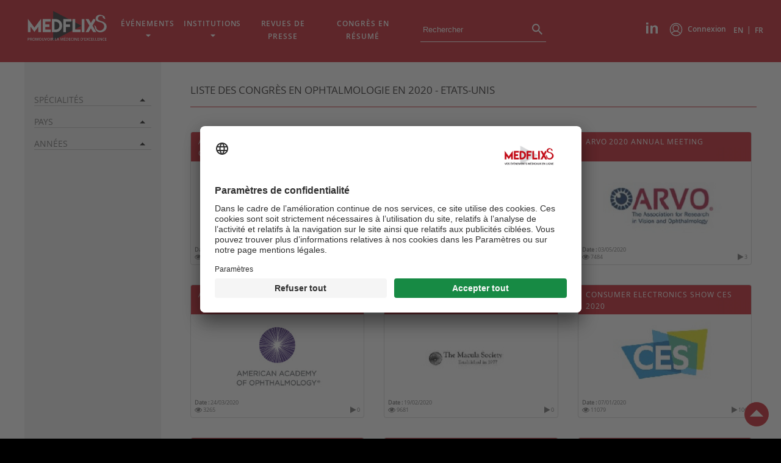

--- FILE ---
content_type: text/html; charset=UTF-8
request_url: https://www.medflixs.com/fr/conferences/congres-medical-2020-Etats-Unis/congres-ophtalmologie/3
body_size: 16594
content:
<!DOCTYPE html>
<html  lang="fr" >
    <head>
        <meta charset="UTF-8" />
        <meta http-equiv="X-UA-Compatible" content="IE=edge">
        <meta name="viewport" content="width=device-width, initial-scale=1, shrink-to-fit=no">
        <title>    Liste des congrès en Ophtalmologie en 2020 - Etats-Unis
        </title>
        <meta name="description" content="    Trouvez le programme, l’inscription ou l’invitation de tous les congrès en Ophtalmologie en 2020 - Etats-Unis . Accédez à la liste des congrès médicaux par spécialité, pays et ville
">
        <meta name="author" content="Universal Medica Group">
        
        <link rel="canonical" href="https://www.medflixs.com/fr/conferences/congres-medical-2020-Etats-Unis/congres-ophtalmologie/3">

        
        
        
        
        
        
                       <meta property="og:type" content="website">
    <meta property="og:locale" content="fr_FR">
    <meta property="og:locale:alternate" content="en_US">
    <meta property="og:url" content="https://www.medflixs.com/fr/conferences/">
    <meta property="og:title" content="Medflixs - Tous les congrès">
    <meta property="og:description" content="Médecins, spécialistes, internes, retrouvez vos congrès sur internet. Grâce à Medflixs® regardez votre congrès médical ou symposium en ligne.">
    <meta property="og:image" content="https://www.medflixs.com/medflixs/images/logo-medflixs-red.png">
             <meta property="twitter:card" content="summary">
    <meta property="twitter:url" content="https://www.medflixs.com/fr/conferences/">
    <meta property="twitter:title" content="Medflixs - Tous les congrès">
    <meta property="twitter:description" content="Médecins, spécialistes, internes, retrouvez vos congrès sur internet. Grâce à Medflixs® regardez votre congrès médical ou symposium en ligne.">
    <meta property="twitter:image" content="https://www.medflixs.com/medflixs/images/logo-medflixs-red.png">
         <link href="/medflixs/favicon.ico" rel="icon" type="image/png">
                               <link href="/medflixs/css/main.css?v=04.03.2025" rel="stylesheet">   
        
    <link href="/medflixs/fonts/font-awesome-4.3.0/css/font-awesome.min.css" rel="stylesheet" />
                    <script src="/medflixs/js/jquery-3.3.1.min.js"></script>
        
                <script>
        $(document).ready(function () {
            $('body').addClass('reversed');

            var length = 15;
            var filterArray = [];
            $( ".moreOption" ).click(function() {
                var change = $(this);
                change.find('.fa').toggleClass('fa-caret-up fa-caret-down');
            });

            $('.rating-tooltip-manual').rating({
                filled: 'fas fa-star',
                filledSelected: 'fas fa-star',
                empty: 'far fa-star',
                extendSymbol: function () {
                    var title;
                    $(this).tooltip({
                        container: 'body',
                        placement: 'top',
                        trigger: 'manual',
                        title: function () {
                            return title;
                        }
                    });
                    $(this).on('rating.rateenter', function (e, rate) {
                        title = rate;
                        $(this).tooltip('show');
                    })
                        .on('rating.rateleave', function () {
                            $(this).tooltip('hide');
                        });
                }
            });

            $('input.check').on('change', function () {
                console.log('changement');
                var rating = $(this).val();
                var congres = $(this).data("id");
                //openModal();
                $.ajax({
                    url: "/fr/event-rating/",
                    type: "POST",
                    data: {rating: rating, congres: congres},
                    dataType: 'json',
                    cache: false,
                    success: function (data) {
                        closeModal();
                        if (data.result == "Done") {
                            toastr.success("Merci d&#039;avoir évalué le contenu de cette page!", "Success");
                        }
                    },
                    error: function (jqXHR, textStatus, errorThrown) {
                        closeModal();
                        if (jqXHR.status == 500) {
                            //$("div#comments").html("Server Error");
                            toastr.error('', 'Server Error');
                        }
                        if (jqXHR.status == 401) {
                            //$("div#comments").html("Auth Login Required Error");
                            toastr.error('', 'Auth Login Required Error');
                        }
                        if (jqXHR.status == 403) {
                            //alert("auth:forbidden");
                            location.reload();
                        }
                        if (jqXHR.status == 404) {
                            //$("div#comments").html("Page Not Found ");
                            toastr.error('', 'Page Not Found ');
                        }
                    }
                });
            });

        });
    </script>

                <link rel="stylesheet" type="text/css" href="https://cdn.jsdelivr.net/npm/cookieconsent@3/build/cookieconsent.min.css" />
        <script id="usercentrics-cmp" src="https://app.usercentrics.eu/browser-ui/latest/loader.js" data-settings-id="2fy5SyDl2"async></script>
    </head>

    <body class="home">
        <div id="wrapper" class="wrapper">
            <header id="header" class="header">
                <nav id="header__navigation" class="header__navigation">
    <div class="header__menus">
        <div class="header__menuSecondaire">
            <a class="footer__medflixsSocialLink" style="padding: 1em 1.65em 1.65em 1em;" target="_blank" href="https://lu.linkedin.com/company/medflixs">
                <svg class="footer__medflixsSocialIcon" xmlns="http://www.w3.org/2000/svg" viewBox="0 0 20.67 19.76">
                    <defs><style>.cls-1{fill:#fff;}</style></defs><title>Linkedin</title><g data-name="Calque 2"><g><path class="cls-1" d="M0,3.51V0H3.77V3.51ZM0,19.76V5.47H3.77V19.76Z"/><path class="cls-1" d="M20.67,19.76h-3.8v-7.3a10.58,10.58,0,0,0-.25-3,2,2,0,0,0-.78-1.1,2.26,2.26,0,0,0-1.32-.34,3.08,3.08,0,0,0-1.76.52,2.52,2.52,0,0,0-1,1.45,11.83,11.83,0,0,0-.31,3.28v6.46H7.62V5.47h3.52v2.1a5.71,5.71,0,0,1,7-2A3.79,3.79,0,0,1,19.7,6.73a4.33,4.33,0,0,1,.75,1.58,12.52,12.52,0,0,1,.22,2.59Z"/></g></g>
                </svg>
            </a>
            <ul>
                                                        <li id="header__connexion" class="header__connexion">
                        <ul id="header__connexionBloc" class="header__connexionBloc">
                            <li class="header__login header__menuHover">
                                                                    <a  href="/fr/login">
                                        Connexion
                                    </a>
                                                            </li>
                                                    </ul>
                    </li>

                                                        <li id="header__langBtn" class="header__lang">
                                                    <a href="https://www.medflixs.com/en/conferences/congres-medical-2020-Etats-Unis/congres-ophtalmologie/3" class="header__langEn header__menuHover">
                                                   EN</a>
                        &nbsp;|&nbsp;
                                                    <a href="https://www.medflixs.com/fr/conferences/congres-medical-2020-Etats-Unis/congres-ophtalmologie/3" class="header__langEn header__menuHover">
                                                   FR</a>
                    </li>
                </ul>
            </div>
            <div class="header__menuPrincipal header__menuPrincipalFront">
                                    <a href="/fr" class="header__logo" aria-label="Accueil">
                        <svg version="1.1" xmlns="http://www.w3.org/2000/svg" xmlns:xlink="http://www.w3.org/1999/xlink" x="0px" y="0px" viewBox="0 0 223.9 86" style="enable-background:new 0 0 223.9 86;" xml:space="preserve"> <style type="text/css"> .st0{fill:#1A171B;} .st1{fill:#FFFFFF;} </style> <g> <polygon class="st0" points="72.5,0 72.5,85.3 152.7,42.6 	"/> <g> <g> <path class="st1" d="M19.7,47.9l18.5-25.4v38.6h-7.6V45.5l-10.9,15l-10.9-15v15.6H1.2V22.5L19.7,47.9z"/> <path class="st1" d="M65.6,23.3v7.6H50.5v7.6h11.4v7.6H50.5v7.6h15.2v7.5H42.9V23.3H65.6z"/> <path class="st1" d="M78.9,23.4c5.9,0,10.6,2.4,13.8,5.5c3.4,3.4,5.1,7.8,5.1,13.4s-1.7,10-5.1,13.3c-3.7,3.7-8.3,5.5-13.8,5.5 h-10V23.4L78.9,23.4L78.9,23.4z M78.9,30.9h-2.5v22.7H79c6.8,0,11.2-4.5,11.2-11.3C90.2,35.5,85.7,30.9,78.9,30.9z"/> <path class="st1" d="M123.8,23.3v7.6h-15.2v7.6H120v7.6h-11.4v15.1h-7.6V23.3H123.8z"/> <path class="st1" d="M134.7,23.4v30.2h15.2v7.5h-22.8V23.4H134.7z"/> <path class="st1" d="M153.2,23.4h7.6v37.7h-7.6V23.4z"/> </g> <g> <g> <path class="st1" d="M185.6,23.4l-6.5,11.2l-6.4-11.2H164l10.8,18.8L164,61.1l8.7,0l6.4-11.3l6.5,11.3h8.7l-10.8-18.9l8.4-14.6 c-0.8-1.3-1.3-2.8-1.5-4.3H185.6z"/> <path class="st1" d="M194.3,23.4h-2c0.1,0.8,0.4,1.5,0.7,2.2L194.3,23.4z"/> </g> </g> <g> <g> <path class="st1" d="M194.3,48.2c0.7,6.7,8.7,9.7,13.9,7.8c4.1-1.5,7.3-5.3,8.3-9.5c1.3-5.1-2.7-10.6-7.2-12.8 c-4.4-2.1-9.9-1.6-13.7-4.9c-2-1.7-3.2-4.3-3.2-6.9c0-3.1,1.4-6,3.7-8c5-4.5,13.5-3.2,19,0.2c2.5,1.8,3.1,2.8,3.1,3.3 s-1.7,0.7-1.9,0.6c0.9,0.3,1.9,0.3,1.9,0.3s1.9,4.2,1.2,4.7c-1.1,0.8-4.1-1.4-6.3-3.5c-2.1-2.1-0.4-3.7-0.4-3.7 c-4.5-2.9-11.6-1.5-13.4,3.7c-1.3,3.9,0.7,6.4,4.2,7.9c4.2,1.8,8.7,2.5,12.6,5.1c2.7,1.8,5,4.3,6.3,7.2c1.4,3.3,1.3,7,0.3,10.4 c-2.6,8.8-13.8,13.3-22.5,10.6c-2.4-0.8-4.2-2.1-6-3.9c-3-2.9-3.6-7.6-4.2-10.8c-0.5-3.2-1.9-4.1-4.6-3.7 C190.1,40.3,193.9,43.7,194.3,48.2z"/> </g> </g> </g> <g> <path class="st1" d="M6.1,79.7c0,0.9-0.3,1.5-0.8,2c-0.5,0.5-1.3,0.7-2.2,0.7H2.3v3.1H1v-8.2h2.2c1,0,1.7,0.2,2.2,0.6 C5.9,78.2,6.1,78.8,6.1,79.7z M2.3,81.2h0.7c0.6,0,1.1-0.1,1.4-0.4c0.3-0.2,0.5-0.6,0.5-1.1c0-0.5-0.1-0.8-0.4-1.1 c-0.3-0.2-0.7-0.3-1.3-0.3H2.3V81.2z"/> <path class="st1" d="M8.9,82.1v3.3H7.6v-8.2h2.2c1,0,1.7,0.2,2.2,0.6c0.5,0.4,0.7,1,0.7,1.8c0,1-0.5,1.7-1.5,2.2l2.2,3.6H12 l-1.8-3.3H8.9z M8.9,81h0.9c0.6,0,1-0.1,1.3-0.3c0.3-0.2,0.4-0.6,0.4-1c0-0.5-0.1-0.8-0.4-1s-0.7-0.3-1.3-0.3H8.9V81z"/> <path class="st1" d="M21.3,81.3c0,1.3-0.3,2.4-0.9,3.1c-0.6,0.7-1.5,1.1-2.7,1.1c-1.2,0-2.1-0.4-2.7-1.1c-0.6-0.7-0.9-1.8-0.9-3.1 c0-1.3,0.3-2.4,0.9-3.1c0.6-0.7,1.5-1.1,2.7-1.1c1.1,0,2,0.4,2.6,1.1S21.3,79.9,21.3,81.3z M15.5,81.3c0,1,0.2,1.8,0.6,2.3 s0.9,0.8,1.7,0.8c0.7,0,1.3-0.3,1.7-0.8c0.4-0.5,0.6-1.3,0.6-2.3c0-1-0.2-1.8-0.6-2.3c-0.4-0.5-0.9-0.8-1.7-0.8 c-0.8,0-1.3,0.3-1.7,0.8C15.7,79.5,15.5,80.3,15.5,81.3z"/> <path class="st1" d="M26.3,85.4l-2.2-6.8h0c0.1,1,0.1,2,0.1,2.9v4H23v-8.2h1.8l2.1,6.5h0l2.2-6.5h1.8v8.2h-1.2v-4 c0-0.4,0-0.9,0-1.6c0-0.7,0-1,0.1-1.2h0l-2.3,6.8H26.3z"/> <path class="st1" d="M39.7,81.3c0,1.3-0.3,2.4-0.9,3.1c-0.6,0.7-1.5,1.1-2.7,1.1c-1.2,0-2.1-0.4-2.7-1.1c-0.6-0.7-0.9-1.8-0.9-3.1 c0-1.3,0.3-2.4,0.9-3.1c0.6-0.7,1.5-1.1,2.7-1.1c1.1,0,2,0.4,2.6,1.1S39.7,79.9,39.7,81.3z M33.9,81.3c0,1,0.2,1.8,0.6,2.3 s0.9,0.8,1.7,0.8c0.7,0,1.3-0.3,1.7-0.8c0.4-0.5,0.6-1.3,0.6-2.3c0-1-0.2-1.8-0.6-2.3c-0.4-0.5-0.9-0.8-1.7-0.8 c-0.8,0-1.3,0.3-1.7,0.8C34.1,79.5,33.9,80.3,33.9,81.3z"/> <path class="st1" d="M47.4,77.2v5.3c0,0.6-0.1,1.1-0.4,1.6c-0.2,0.5-0.6,0.8-1.1,1c-0.5,0.2-1,0.4-1.7,0.4c-1,0-1.7-0.3-2.2-0.8 c-0.5-0.5-0.8-1.3-0.8-2.2v-5.3h1.3v5.2c0,0.7,0.1,1.2,0.4,1.5s0.7,0.5,1.4,0.5c1.2,0,1.8-0.7,1.8-2v-5.2H47.4z"/> <path class="st1" d="M53.8,77.2h1.3l-2.7,8.2H51l-2.7-8.2h1.3l1.6,5.1c0.1,0.2,0.2,0.6,0.3,0.9c0.1,0.4,0.2,0.7,0.2,0.9 c0-0.3,0.1-0.6,0.2-1c0.1-0.4,0.2-0.6,0.2-0.8L53.8,77.2z"/> <path class="st1" d="M62.9,81.3c0,1.3-0.3,2.4-0.9,3.1c-0.6,0.7-1.5,1.1-2.7,1.1c-1.2,0-2.1-0.4-2.7-1.1c-0.6-0.7-0.9-1.8-0.9-3.1 c0-1.3,0.3-2.4,0.9-3.1c0.6-0.7,1.5-1.1,2.7-1.1c1.1,0,2,0.4,2.6,1.1S62.9,79.9,62.9,81.3z M57,81.3c0,1,0.2,1.8,0.6,2.3 s0.9,0.8,1.7,0.8c0.7,0,1.3-0.3,1.7-0.8c0.4-0.5,0.6-1.3,0.6-2.3c0-1-0.2-1.8-0.6-2.3c-0.4-0.5-0.9-0.8-1.7-0.8 c-0.8,0-1.3,0.3-1.7,0.8C57.2,79.5,57,80.3,57,81.3z"/> <path class="st1" d="M64.5,85.4v-8.2h1.3v8.2H64.5z"/> <path class="st1" d="M69.1,82.1v3.3h-1.3v-8.2H70c1,0,1.7,0.2,2.2,0.6c0.5,0.4,0.7,1,0.7,1.8c0,1-0.5,1.7-1.5,2.2l2.2,3.6h-1.4 l-1.8-3.3H69.1z M69.1,81H70c0.6,0,1-0.1,1.3-0.3c0.3-0.2,0.4-0.6,0.4-1c0-0.5-0.1-0.8-0.4-1s-0.7-0.3-1.3-0.3h-0.8V81z"/> <path class="st1" d="M77.5,85.4v-8.2h1.3v7H82v1.1H77.5z"/> <path class="st1" d="M88.1,85.4l-0.8-2.3h-2.9l-0.8,2.3h-1.3l2.9-8.2h1.4l2.9,8.2H88.1z M87,81.9l-0.7-2.2 c-0.1-0.1-0.1-0.4-0.2-0.7c-0.1-0.3-0.2-0.6-0.2-0.7c-0.1,0.5-0.2,1-0.4,1.5l-0.7,2.1H87z"/> <path class="st1" d="M96.6,85.4l-2.2-6.8h0c0.1,1,0.1,2,0.1,2.9v4h-1.1v-8.2H95l2.1,6.5h0l2.2-6.5h1.8v8.2h-1.2v-4 c0-0.4,0-0.9,0-1.6c0-0.7,0-1,0.1-1.2h0l-2.3,6.8H96.6z"/> <path class="st1" d="M107.5,85.4h-4.3v-8.2h4.3v1.1h-3.1v2.2h2.9v1.1h-2.9v2.6h3.1V85.4z M104.5,76.5v-0.1 c0.2-0.3,0.4-0.6,0.6-0.9c0.2-0.3,0.4-0.6,0.5-0.8h1.4v0.1c-0.2,0.2-0.5,0.5-0.8,0.9c-0.4,0.4-0.7,0.6-0.9,0.8H104.5z"/> <path class="st1" d="M115.4,81.2c0,1.3-0.4,2.4-1.1,3.1c-0.7,0.7-1.7,1.1-3,1.1h-2.1v-8.2h2.4c1.2,0,2.2,0.4,2.9,1.1 C115.1,78.9,115.4,79.9,115.4,81.2z M114.1,81.2c0-2-0.9-2.9-2.6-2.9h-1.1v5.9h0.9C113.2,84.2,114.1,83.2,114.1,81.2z"/> <path class="st1" d="M121.4,85.4h-4.3v-8.2h4.3v1.1h-3.1v2.2h2.9v1.1h-2.9v2.6h3.1V85.4z"/> <path class="st1" d="M126.3,78.2c-0.7,0-1.3,0.3-1.7,0.8s-0.6,1.3-0.6,2.3c0,1,0.2,1.8,0.6,2.3c0.4,0.5,1,0.8,1.7,0.8 c0.3,0,0.6,0,0.9-0.1c0.3-0.1,0.6-0.2,1-0.3v1.1c-0.6,0.2-1.3,0.4-2,0.4c-1.1,0-2-0.4-2.6-1.1s-0.9-1.8-0.9-3.1 c0-0.8,0.1-1.6,0.4-2.2c0.3-0.6,0.7-1.1,1.3-1.5c0.6-0.3,1.2-0.5,1.9-0.5c0.8,0,1.5,0.2,2.2,0.5l-0.5,1.1 c-0.3-0.1-0.5-0.2-0.8-0.3S126.7,78.2,126.3,78.2z"/> <path class="st1" d="M129.9,85.4v-8.2h1.3v8.2H129.9z"/> <path class="st1" d="M139.6,85.4H138l-3.8-6.5h0l0,0.4c0,0.7,0.1,1.3,0.1,1.9v4.2h-1.1v-8.2h1.5l3.8,6.5h0c0-0.1,0-0.4,0-0.9 c0-0.5,0-1,0-1.3v-4.3h1.2V85.4z"/> <path class="st1" d="M146,85.4h-4.3v-8.2h4.3v1.1h-3.1v2.2h2.9v1.1h-2.9v2.6h3.1V85.4z"/> <path class="st1" d="M156.7,81.2c0,1.3-0.4,2.4-1.1,3.1c-0.7,0.7-1.7,1.1-3,1.1h-2.1v-8.2h2.4c1.2,0,2.2,0.4,2.9,1.1 C156.3,78.9,156.7,79.9,156.7,81.2z M155.3,81.2c0-2-0.9-2.9-2.6-2.9h-1.1v5.9h0.9C154.4,84.2,155.3,83.2,155.3,81.2z"/> <path class="st1" d="M159.2,77.2l0.1,0.1c-0.2,0.8-0.5,1.7-0.9,2.7h-0.9c0.2-1.1,0.4-2,0.5-2.8H159.2z"/> <path class="st1" d="M164.7,85.4h-4.3v-8.2h4.3v1.1h-3.1v2.2h2.9v1.1h-2.9v2.6h3.1V85.4z"/> <path class="st1" d="M172.1,85.4h-1.4l-1.9-3.3l-1.9,3.3h-1.3l2.5-4.2l-2.4-3.9h1.4l1.8,3.1l1.8-3.1h1.4l-2.4,4L172.1,85.4z"/> <path class="st1" d="M176.4,78.2c-0.7,0-1.3,0.3-1.7,0.8s-0.6,1.3-0.6,2.3c0,1,0.2,1.8,0.6,2.3c0.4,0.5,1,0.8,1.7,0.8 c0.3,0,0.6,0,0.9-0.1c0.3-0.1,0.6-0.2,1-0.3v1.1c-0.6,0.2-1.3,0.4-2,0.4c-1.1,0-2-0.4-2.6-1.1s-0.9-1.8-0.9-3.1 c0-0.8,0.1-1.6,0.4-2.2c0.3-0.6,0.7-1.1,1.3-1.5c0.6-0.3,1.2-0.5,1.9-0.5c0.8,0,1.5,0.2,2.2,0.5l-0.5,1.1 c-0.3-0.1-0.5-0.2-0.8-0.3S176.7,78.2,176.4,78.2z"/> <path class="st1" d="M184.3,85.4h-4.3v-8.2h4.3v1.1h-3.1v2.2h2.9v1.1h-2.9v2.6h3.1V85.4z"/> <path class="st1" d="M185.9,85.4v-8.2h1.3v7h3.3v1.1H185.9z"/> <path class="st1" d="M191.7,85.4v-8.2h1.3v7h3.3v1.1H191.7z"/> <path class="st1" d="M201.9,85.4h-4.3v-8.2h4.3v1.1h-3.1v2.2h2.9v1.1h-2.9v2.6h3.1V85.4z"/> <path class="st1" d="M210,85.4h-1.5l-3.8-6.5h0l0,0.4c0,0.7,0.1,1.3,0.1,1.9v4.2h-1.1v-8.2h1.5l3.8,6.5h0c0-0.1,0-0.4,0-0.9 c0-0.5,0-1,0-1.3v-4.3h1.2V85.4z"/> <path class="st1" d="M215.3,78.2c-0.7,0-1.3,0.3-1.7,0.8s-0.6,1.3-0.6,2.3c0,1,0.2,1.8,0.6,2.3c0.4,0.5,1,0.8,1.7,0.8 c0.3,0,0.6,0,0.9-0.1c0.3-0.1,0.6-0.2,1-0.3v1.1c-0.6,0.2-1.3,0.4-2,0.4c-1.1,0-2-0.4-2.6-1.1s-0.9-1.8-0.9-3.1 c0-0.8,0.1-1.6,0.4-2.2c0.3-0.6,0.7-1.1,1.3-1.5c0.6-0.3,1.2-0.5,1.9-0.5c0.8,0,1.5,0.2,2.2,0.5l-0.5,1.1 c-0.3-0.1-0.5-0.2-0.8-0.3S215.6,78.2,215.3,78.2z"/> <path class="st1" d="M223.2,85.4h-4.3v-8.2h4.3v1.1h-3.1v2.2h2.9v1.1h-2.9v2.6h3.1V85.4z"/> </g> </g> </svg>                                    </a>
                <button id="header__navigationBtn" class="header__navigationBtn"><i class="header__navigationBtn--is-hidden"><svg xmlns="http://www.w3.org/2000/svg" viewBox="0 0 47.87 38.68"><defs><style>.cls-1{fill:#fff}</style></defs><g data-name="Calque 2"><g id="_768" data-name="768"><path class="cls-1" d="M0 0h47.87v3.72H0zM0 11.38h47.87v3.72H0zM0 22.92h47.87v3.72H0zM0 34.96h47.87v3.72H0z"/></g></g></svg></i></button>
                                    <ul id="header__menu" class="header__menu">
                                                                        <li class="header__menuHover header__menuHoverBtn"><span>Événements </span>
                            <ul class="header__subMenu">
                                <li class="header__subMenuHover"><a href="/fr/conferences/">Tous les événements</a></li>
                                <li class="header__subMenuHover"><a href="/fr/agenda/new">Agenda</a></li>
                            </ul>
                        </li>
                        <li class="header__menuHover header__menuHoverBtn"><span>Institutions </span>
                            <ul class="header__subMenu">
                                <li class="header__subMenuHover"><a href="/fr/academies/">Académies </a></li>
                                                                <li class="header__subMenuHover"><a href="/fr/experts/">Experts</a></li>
                            </ul>
                        </li>
                                                                                <li class="header__menuHover" id="contactMenu"><span><a href="/fr/revue/">Revues de presse</a> </span>
                                                    </li>
                        <li class="header__menuHover" id="contactMenu"><a href="/fr/congres-en-resume/">Congrès en résumé </a></li>
                                                                    </ul>
                    <form action="#" method="post" class="header__searchForm videoSearchForm">
                        <label for="videoKeyword">Rechercher</label>
                        <input id="videoKeyword" class="videoKeyword ui-autocomplete-input" type="text" name="videoKeyword" autocomplete='on' placeholder="Rechercher" />
                        <button class="header__searchSubmit" type="submit" name="search" aria-label="search">
                                <svg style="vertical-align: bottom;" xmlns="http://www.w3.org/2000/svg" width="17.49" height="17.491" viewBox="0 0 17.49 17.491"><g transform="translate(-215.489 -3)"><path d="M6.5-17.491a6.507,6.507,0,0,0-6.5,6.5,6.507,6.507,0,0,0,6.5,6.5,6.5,6.5,0,0,0,4.226-1.566L11-5.783v.792L16,0l1.49-1.491-4.988-5h-.794l-.276-.275A6.494,6.494,0,0,0,13-10.991,6.507,6.507,0,0,0,6.5-17.491Zm0,11a4.505,4.505,0,0,1-4.5-4.5,4.505,4.505,0,0,1,4.5-4.5,4.505,4.505,0,0,1,4.5,4.5A4.505,4.505,0,0,1,6.5-6.491Z" transform="translate(215.489 20.491)" fill="#fff"/></g></svg>
                        </button>
                    </form>
                            </div>
        </div>
    </nav>

                                                                                </header>
            <main id="main" class="main">
    <aside class="main__sidebar">
        <div class="filters__container">

            <div class="filters__containerBlock">
                <p class="filters__btn"><span>Spécialités</span> </p>
                <ul class="filters__choice">
                                            <li class="filters__item">
                            <a href="/fr/conferences/congres-Addictologie/1">
                            <input type="checkbox">
                            <label for="specialite-116">Addictologie</label>
                            </a>
                        </li>
                                            <li class="filters__item">
                            <a href="/fr/conferences/congres-allergologie-immunologie/1">
                            <input type="checkbox">
                            <label for="specialite-7">Allergologie et Immunologie</label>
                            </a>
                        </li>
                                            <li class="filters__item">
                            <a href="/fr/conferences/congres-anatomie-cytologie-pathologiques/1">
                            <input type="checkbox">
                            <label for="specialite-90">Anatomie et Cytologie Pathologiques</label>
                            </a>
                        </li>
                                            <li class="filters__item">
                            <a href="/fr/conferences/congres-anesthesie-reanimation/1">
                            <input type="checkbox">
                            <label for="specialite-8">Anesthésie et Réanimation</label>
                            </a>
                        </li>
                                            <li class="filters__item">
                            <a href="/fr/conferences/congres-autres/1">
                            <input type="checkbox">
                            <label for="specialite-43">Autre</label>
                            </a>
                        </li>
                                            <li class="filters__item">
                            <a href="/fr/conferences/congres-biologie-medicale/1">
                            <input type="checkbox">
                            <label for="specialite-78">Biologie Médicale</label>
                            </a>
                        </li>
                                            <li class="filters__item">
                            <a href="/fr/conferences/congres-cardiologie-medecine-vasculaire/1">
                            <input type="checkbox">
                            <label for="specialite-9">Cardiologie et Médecine Vasculaire</label>
                            </a>
                        </li>
                                            <li class="filters__item">
                            <a href="/fr/conferences/congres-chirurgie/1">
                            <input type="checkbox">
                            <label for="specialite-44">Chirurgie</label>
                            </a>
                        </li>
                                            <li class="filters__item">
                            <a href="/fr/conferences/congres-dentiste/1">
                            <input type="checkbox">
                            <label for="specialite-96">Dentisterie</label>
                            </a>
                        </li>
                                            <li class="filters__item">
                            <a href="/fr/conferences/congres-dermatologie-venerologie/1">
                            <input type="checkbox">
                            <label for="specialite-19">Dermatologie et Vénérologie</label>
                            </a>
                        </li>
                                            <li class="filters__item">
                            <a href="/fr/conferences/congres-endocrinologie-metabolisme/1">
                            <input type="checkbox">
                            <label for="specialite-20">Endocrinologie et Métabolisme</label>
                            </a>
                        </li>
                                            <li class="filters__item">
                            <a href="/fr/conferences/congres-hepato-gastro-ent%C3%A9rologie/1">
                            <input type="checkbox">
                            <label for="specialite-24">Gastro-entérologie et Hépatologie</label>
                            </a>
                        </li>
                                            <li class="filters__item">
                            <a href="/fr/conferences/congres-genetique-medicale/1">
                            <input type="checkbox">
                            <label for="specialite-54">Génétique</label>
                            </a>
                        </li>
                                            <li class="filters__item">
                            <a href="/fr/conferences/congres-geriatrie/1">
                            <input type="checkbox">
                            <label for="specialite-21">Gériatrie</label>
                            </a>
                        </li>
                                            <li class="filters__item">
                            <a href="/fr/conferences/congres-gynecologie-obstetrique/1">
                            <input type="checkbox">
                            <label for="specialite-22">Gynécologie et Obstétrique</label>
                            </a>
                        </li>
                                            <li class="filters__item">
                            <a href="/fr/conferences/congres-hematologie-hemobiologie/1">
                            <input type="checkbox">
                            <label for="specialite-23">Hématologie</label>
                            </a>
                        </li>
                                            <li class="filters__item">
                            <a href="/fr/conferences/congres-Infectiologie/1">
                            <input type="checkbox">
                            <label for="specialite-114">Infectiologie</label>
                            </a>
                        </li>
                                            <li class="filters__item">
                            <a href="/fr/conferences/congres-M%C3%A9decine%20d%27urgene/1">
                            <input type="checkbox">
                            <label for="specialite-118">Médecine d&#039;Urgence</label>
                            </a>
                        </li>
                                            <li class="filters__item">
                            <a href="/fr/conferences/congres-medecine-travail/1">
                            <input type="checkbox">
                            <label for="specialite-113">Médecine du Travail</label>
                            </a>
                        </li>
                                            <li class="filters__item">
                            <a href="/fr/conferences/congres-medecine-generale/1">
                            <input type="checkbox">
                            <label for="specialite-5">Médecine Générale</label>
                            </a>
                        </li>
                                            <li class="filters__item">
                            <a href="/fr/conferences/congres-medecine-interne/1">
                            <input type="checkbox">
                            <label for="specialite-27">Médecine Interne</label>
                            </a>
                        </li>
                                            <li class="filters__item">
                            <a href="/fr/conferences/congres-M%C3%A9decine%20Nucl%C3%A9aire/1">
                            <input type="checkbox">
                            <label for="specialite-117">Médecine Nucléaire</label>
                            </a>
                        </li>
                                            <li class="filters__item">
                            <a href="/fr/conferences/congres-medecine-physique-et-readaptation/1">
                            <input type="checkbox">
                            <label for="specialite-29">Médecine Physique et Réadaptation</label>
                            </a>
                        </li>
                                            <li class="filters__item">
                            <a href="/fr/conferences/congres-N%C3%A9phrologie/1">
                            <input type="checkbox">
                            <label for="specialite-115">Néphrologie</label>
                            </a>
                        </li>
                                            <li class="filters__item">
                            <a href="/fr/conferences/congres-neurochirurgie/1">
                            <input type="checkbox">
                            <label for="specialite-111">Neurochirurgie</label>
                            </a>
                        </li>
                                            <li class="filters__item">
                            <a href="/fr/conferences/congres-neurologie/1">
                            <input type="checkbox">
                            <label for="specialite-31">Neurologie</label>
                            </a>
                        </li>
                                            <li class="filters__item">
                            <a href="/fr/conferences/congres-oncologie/1">
                            <input type="checkbox">
                            <label for="specialite-32">Oncologie</label>
                            </a>
                        </li>
                                            <li class="filters__item">
                            <a href="/fr/conferences/congres-ophtalmologie/1">
                            <input type="checkbox">
                            <label for="specialite-33">Ophtalmologie</label>
                            </a>
                        </li>
                                            <li class="filters__item">
                            <a href="/fr/conferences/congres-oto-rhino-laryngologie-chirurgie-cervico-faciale/1">
                            <input type="checkbox">
                            <label for="specialite-34">Oto-rhino-laryngologie et Chirurgie Cervico-faciale</label>
                            </a>
                        </li>
                                            <li class="filters__item">
                            <a href="/fr/conferences/congres-paramedical/1">
                            <input type="checkbox">
                            <label for="specialite-104">Paramédical</label>
                            </a>
                        </li>
                                            <li class="filters__item">
                            <a href="/fr/conferences/congres-pediatrie/1">
                            <input type="checkbox">
                            <label for="specialite-35">Pédiatrie</label>
                            </a>
                        </li>
                                            <li class="filters__item">
                            <a href="/fr/conferences/congres-pharmacie/1">
                            <input type="checkbox">
                            <label for="specialite-56">Pharmacie</label>
                            </a>
                        </li>
                                            <li class="filters__item">
                            <a href="/fr/conferences/congres-pharmacologie-toxicologie/1">
                            <input type="checkbox">
                            <label for="specialite-36">Pharmacologie et Toxicologie</label>
                            </a>
                        </li>
                                            <li class="filters__item">
                            <a href="/fr/conferences/congres-pneumologie/1">
                            <input type="checkbox">
                            <label for="specialite-37">Pneumologie</label>
                            </a>
                        </li>
                                            <li class="filters__item">
                            <a href="/fr/conferences/congres-psychiatrie/1">
                            <input type="checkbox">
                            <label for="specialite-38">Psychiatrie</label>
                            </a>
                        </li>
                                            <li class="filters__item">
                            <a href="/fr/conferences/congres-radiodiagnostic-imagerie-medicale/1">
                            <input type="checkbox">
                            <label for="specialite-53">Radiodiagnostic et Imagerie Médicale</label>
                            </a>
                        </li>
                                            <li class="filters__item">
                            <a href="/fr/conferences/congres-rhumatologie/1">
                            <input type="checkbox">
                            <label for="specialite-40">Rhumatologie</label>
                            </a>
                        </li>
                                            <li class="filters__item">
                            <a href="/fr/conferences/congres-sante-publique-medecine-sociale/1">
                            <input type="checkbox">
                            <label for="specialite-82">Santé Publique et Médecine Sociale</label>
                            </a>
                        </li>
                                            <li class="filters__item">
                            <a href="/fr/conferences/congres-stomatologie/1">
                            <input type="checkbox">
                            <label for="specialite-11">Stomatologie</label>
                            </a>
                        </li>
                                            <li class="filters__item">
                            <a href="/fr/conferences/congres-urologie-nephrologie/1">
                            <input type="checkbox">
                            <label for="specialite-30">Urologie-néphrologie</label>
                            </a>
                        </li>
                                    </ul>
            </div>

            <div class="filters__containerBlock">
                <p class="first filters__btn"><span>Pays</span></p>
                <ul class="filters__choice">
                                            <li class="filters__item">
                            <a href="/fr/conferences/congres-medical-afrique-du-sud/7">
                                <input type="checkbox">
                                <label for="country-40">Afrique du Sud</label>
                            </a>
                        </li>
                                            <li class="filters__item">
                            <a href="/fr/conferences/congres-medical-algerie/7">
                                <input type="checkbox">
                                <label for="country-10">Algérie</label>
                            </a>
                        </li>
                                            <li class="filters__item">
                            <a href="/fr/conferences/congres-medical-allemagne/7">
                                <input type="checkbox">
                                <label for="country-4">Allemagne</label>
                            </a>
                        </li>
                                            <li class="filters__item">
                            <a href="/fr/conferences/congres-medical-arabie-saoudite/7">
                                <input type="checkbox">
                                <label for="country-30">Arabie saoudite</label>
                            </a>
                        </li>
                                            <li class="filters__item">
                            <a href="/fr/conferences/congres-medical-argentine/7">
                                <input type="checkbox">
                                <label for="country-22">Argentine</label>
                            </a>
                        </li>
                                            <li class="filters__item">
                            <a href="/fr/conferences/congres-medical-australie/7">
                                <input type="checkbox">
                                <label for="country-26">Australie</label>
                            </a>
                        </li>
                                            <li class="filters__item">
                            <a href="/fr/conferences/congres-medical-autriche/7">
                                <input type="checkbox">
                                <label for="country-12">Autriche</label>
                            </a>
                        </li>
                                            <li class="filters__item">
                            <a href="/fr/conferences/congres-medical-belgique/7">
                                <input type="checkbox">
                                <label for="country-5">Belgique</label>
                            </a>
                        </li>
                                            <li class="filters__item">
                            <a href="/fr/conferences/congres-medical-bresil/7">
                                <input type="checkbox">
                                <label for="country-91">Brésil</label>
                            </a>
                        </li>
                                            <li class="filters__item">
                            <a href="/fr/conferences/congres-medical-cameroun/7">
                                <input type="checkbox">
                                <label for="country-127">Cameroun</label>
                            </a>
                        </li>
                                            <li class="filters__item">
                            <a href="/fr/conferences/congres-medical-canada/7">
                                <input type="checkbox">
                                <label for="country-9">Canada</label>
                            </a>
                        </li>
                                            <li class="filters__item">
                            <a href="/fr/conferences/congres-medical-chili/7">
                                <input type="checkbox">
                                <label for="country-87">Chili</label>
                            </a>
                        </li>
                                            <li class="filters__item">
                            <a href="/fr/conferences/congres-medical-chine/7">
                                <input type="checkbox">
                                <label for="country-48">Chine</label>
                            </a>
                        </li>
                                            <li class="filters__item">
                            <a href="/fr/conferences/congres-medical-colombie/7">
                                <input type="checkbox">
                                <label for="country-129">Colombie</label>
                            </a>
                        </li>
                                            <li class="filters__item">
                            <a href="/fr/conferences/congres-medical-coree/7">
                                <input type="checkbox">
                                <label for="country-34">Corée du Sud</label>
                            </a>
                        </li>
                                            <li class="filters__item">
                            <a href="/fr/conferences/congres-medical-costa-rica/7">
                                <input type="checkbox">
                                <label for="country-90">Costa Rica</label>
                            </a>
                        </li>
                                            <li class="filters__item">
                            <a href="/fr/conferences/congres-medical-croatie/7">
                                <input type="checkbox">
                                <label for="country-65">Croatie</label>
                            </a>
                        </li>
                                            <li class="filters__item">
                            <a href="/fr/conferences/congres-medical-danemark/7">
                                <input type="checkbox">
                                <label for="country-52">Danemark</label>
                            </a>
                        </li>
                                            <li class="filters__item">
                            <a href="/fr/conferences/congres-medical-ecosse/7">
                                <input type="checkbox">
                                <label for="country-21">Ecosse</label>
                            </a>
                        </li>
                                            <li class="filters__item">
                            <a href="/fr/conferences/congres-medical-egypte/7">
                                <input type="checkbox">
                                <label for="country-32">Egypte</label>
                            </a>
                        </li>
                                            <li class="filters__item">
                            <a href="/fr/conferences/congres-medical-emirats-arabes-unis/7">
                                <input type="checkbox">
                                <label for="country-79">Émirats arabes unis</label>
                            </a>
                        </li>
                                            <li class="filters__item">
                            <a href="/fr/conferences/congres-medical-espagne/7">
                                <input type="checkbox">
                                <label for="country-7">Espagne</label>
                            </a>
                        </li>
                                            <li class="filters__item">
                            <a href="/fr/conferences/congres-medical-etats-unis/7">
                                <input type="checkbox">
                                <label for="country-2">Etats-Unis</label>
                            </a>
                        </li>
                                            <li class="filters__item">
                            <a href="/fr/conferences/congres-medical-finlande/7">
                                <input type="checkbox">
                                <label for="country-76">Finlande</label>
                            </a>
                        </li>
                                            <li class="filters__item">
                            <a href="/fr/conferences/congres-medical-france/7">
                                <input type="checkbox">
                                <label for="country-1">France</label>
                            </a>
                        </li>
                                            <li class="filters__item">
                            <a href="/fr/conferences/congres-medical-gambie/7">
                                <input type="checkbox">
                                <label for="country-139">Gambie</label>
                            </a>
                        </li>
                                            <li class="filters__item">
                            <a href="/fr/conferences/congres-medical-georgie/7">
                                <input type="checkbox">
                                <label for="country-86">Géorgie</label>
                            </a>
                        </li>
                                            <li class="filters__item">
                            <a href="/fr/conferences/congres-medical-grece/7">
                                <input type="checkbox">
                                <label for="country-8">Grèce</label>
                            </a>
                        </li>
                                            <li class="filters__item">
                            <a href="/fr/conferences/congres-medical-guadeloupe/7">
                                <input type="checkbox">
                                <label for="country-218">Guadeloupe</label>
                            </a>
                        </li>
                                            <li class="filters__item">
                            <a href="/fr/conferences/congres-medical-hawai/7">
                                <input type="checkbox">
                                <label for="country-94">Hawaï</label>
                            </a>
                        </li>
                                            <li class="filters__item">
                            <a href="/fr/conferences/congres-medical-hongrie/7">
                                <input type="checkbox">
                                <label for="country-18">Hongrie</label>
                            </a>
                        </li>
                                            <li class="filters__item">
                            <a href="/fr/conferences/congres-medical-inde/7">
                                <input type="checkbox">
                                <label for="country-25">Inde</label>
                            </a>
                        </li>
                                            <li class="filters__item">
                            <a href="/fr/conferences/congres-medical-indonesie/7">
                                <input type="checkbox">
                                <label for="country-41">Indonésie</label>
                            </a>
                        </li>
                                            <li class="filters__item">
                            <a href="/fr/conferences/congres-medical-irlande/7">
                                <input type="checkbox">
                                <label for="country-16">Irlande</label>
                            </a>
                        </li>
                                            <li class="filters__item">
                            <a href="/fr/conferences/congres-medical-islande/7">
                                <input type="checkbox">
                                <label for="country-66">Islande</label>
                            </a>
                        </li>
                                            <li class="filters__item">
                            <a href="/fr/conferences/congres-medical-israel/7">
                                <input type="checkbox">
                                <label for="country-24">Israël</label>
                            </a>
                        </li>
                                            <li class="filters__item">
                            <a href="/fr/conferences/congres-medical-italie/7">
                                <input type="checkbox">
                                <label for="country-6">Italie</label>
                            </a>
                        </li>
                                            <li class="filters__item">
                            <a href="/fr/conferences/congres-medical-japon/7">
                                <input type="checkbox">
                                <label for="country-53">Japon</label>
                            </a>
                        </li>
                                            <li class="filters__item">
                            <a href="/fr/conferences/congres-medical-lettonie/7">
                                <input type="checkbox">
                                <label for="country-60">Lettonie</label>
                            </a>
                        </li>
                                            <li class="filters__item">
                            <a href="/fr/conferences/congres-medical-liban/7">
                                <input type="checkbox">
                                <label for="country-67">Liban</label>
                            </a>
                        </li>
                                            <li class="filters__item">
                            <a href="/fr/conferences/congres-medical-lituanie/7">
                                <input type="checkbox">
                                <label for="country-158">Lituanie</label>
                            </a>
                        </li>
                                            <li class="filters__item">
                            <a href="/fr/conferences/congres-medical-malaisie/7">
                                <input type="checkbox">
                                <label for="country-92">Malaisie</label>
                            </a>
                        </li>
                                            <li class="filters__item">
                            <a href="/fr/conferences/congres-medical-malawi/7">
                                <input type="checkbox">
                                <label for="country-81">Malawi</label>
                            </a>
                        </li>
                                            <li class="filters__item">
                            <a href="/fr/conferences/congres-medical-mali/7">
                                <input type="checkbox">
                                <label for="country-55">Mali</label>
                            </a>
                        </li>
                                            <li class="filters__item">
                            <a href="/fr/conferences/congres-medical-malte/7">
                                <input type="checkbox">
                                <label for="country-63">Malte</label>
                            </a>
                        </li>
                                            <li class="filters__item">
                            <a href="/fr/conferences/congres-medical-maroc/7">
                                <input type="checkbox">
                                <label for="country-15">Maroc</label>
                            </a>
                        </li>
                                            <li class="filters__item">
                            <a href="/fr/conferences/congres-medical-maurice/7">
                                <input type="checkbox">
                                <label for="country-164">Maurice</label>
                            </a>
                        </li>
                                            <li class="filters__item">
                            <a href="/fr/conferences/congres-medical-mexique/7">
                                <input type="checkbox">
                                <label for="country-33">Mexique</label>
                            </a>
                        </li>
                                            <li class="filters__item">
                            <a href="/fr/conferences/congres-medical-monaco/7">
                                <input type="checkbox">
                                <label for="country-103">Monaco</label>
                            </a>
                        </li>
                                            <li class="filters__item">
                            <a href="/fr/conferences/congres-medical-mozambique/7">
                                <input type="checkbox">
                                <label for="country-169">Mozambique</label>
                            </a>
                        </li>
                                            <li class="filters__item">
                            <a href="/fr/conferences/congres-medical-norvege/7">
                                <input type="checkbox">
                                <label for="country-64">Norvège</label>
                            </a>
                        </li>
                                            <li class="filters__item">
                            <a href="/fr/conferences/congres-medical-nouvelle-zelande/7">
                                <input type="checkbox">
                                <label for="country-101">Nouvelle Zélande</label>
                            </a>
                        </li>
                                            <li class="filters__item">
                            <a href="/fr/conferences/congres-medical-oman/7">
                                <input type="checkbox">
                                <label for="country-173">Oman</label>
                            </a>
                        </li>
                                            <li class="filters__item">
                            <a href="/fr/conferences/congres-medical-on-line/7">
                                <input type="checkbox">
                                <label for="country-215">On line</label>
                            </a>
                        </li>
                                            <li class="filters__item">
                            <a href="/fr/conferences/congres-medical-ouzbekistan/7">
                                <input type="checkbox">
                                <label for="country-174">Ouzbékistan</label>
                            </a>
                        </li>
                                            <li class="filters__item">
                            <a href="/fr/conferences/congres-medical-pakistan/7">
                                <input type="checkbox">
                                <label for="country-35">Pakistan</label>
                            </a>
                        </li>
                                            <li class="filters__item">
                            <a href="/fr/conferences/congres-medical-pays-bas/7">
                                <input type="checkbox">
                                <label for="country-14">Pays-Bas</label>
                            </a>
                        </li>
                                            <li class="filters__item">
                            <a href="/fr/conferences/congres-medical-perou/7">
                                <input type="checkbox">
                                <label for="country-27">Pérou</label>
                            </a>
                        </li>
                                            <li class="filters__item">
                            <a href="/fr/conferences/congres-medical-philippines/7">
                                <input type="checkbox">
                                <label for="country-39">Philippines</label>
                            </a>
                        </li>
                                            <li class="filters__item">
                            <a href="/fr/conferences/congres-medical-pologne/7">
                                <input type="checkbox">
                                <label for="country-19">Pologne</label>
                            </a>
                        </li>
                                            <li class="filters__item">
                            <a href="/fr/conferences/congres-medical-portugal/7">
                                <input type="checkbox">
                                <label for="country-23">Portugal</label>
                            </a>
                        </li>
                                            <li class="filters__item">
                            <a href="/fr/conferences/congres-medical-qatar/7">
                                <input type="checkbox">
                                <label for="country-180">Qatar</label>
                            </a>
                        </li>
                                            <li class="filters__item">
                            <a href="/fr/conferences/congres-medical-republique-tcheque/7">
                                <input type="checkbox">
                                <label for="country-17">République Tchèque</label>
                            </a>
                        </li>
                                            <li class="filters__item">
                            <a href="/fr/conferences/congres-medical-roumanie/7">
                                <input type="checkbox">
                                <label for="country-96">Roumanie</label>
                            </a>
                        </li>
                                            <li class="filters__item">
                            <a href="/fr/conferences/congres-medical-royaume-uni/7">
                                <input type="checkbox">
                                <label for="country-3">Royaume-Uni</label>
                            </a>
                        </li>
                                            <li class="filters__item">
                            <a href="/fr/conferences/congres-medical-russie/7">
                                <input type="checkbox">
                                <label for="country-56">Russie</label>
                            </a>
                        </li>
                                            <li class="filters__item">
                            <a href="/fr/conferences/congres-medical-serbie/7">
                                <input type="checkbox">
                                <label for="country-102">Serbie</label>
                            </a>
                        </li>
                                            <li class="filters__item">
                            <a href="/fr/conferences/congres-medical-singapour/7">
                                <input type="checkbox">
                                <label for="country-49">Singapour</label>
                            </a>
                        </li>
                                            <li class="filters__item">
                            <a href="/fr/conferences/congres-medical-slovaquie/7">
                                <input type="checkbox">
                                <label for="country-97">Slovaquie</label>
                            </a>
                        </li>
                                            <li class="filters__item">
                            <a href="/fr/conferences/congres-medical-slovenie/7">
                                <input type="checkbox">
                                <label for="country-78">Slovénie</label>
                            </a>
                        </li>
                                            <li class="filters__item">
                            <a href="/fr/conferences/congres-medical-sri-lanka/7">
                                <input type="checkbox">
                                <label for="country-69">Sri Lanka</label>
                            </a>
                        </li>
                                            <li class="filters__item">
                            <a href="/fr/conferences/congres-medical-suede/7">
                                <input type="checkbox">
                                <label for="country-38">Suède</label>
                            </a>
                        </li>
                                            <li class="filters__item">
                            <a href="/fr/conferences/congres-medical-suisse/7">
                                <input type="checkbox">
                                <label for="country-11">Suisse</label>
                            </a>
                        </li>
                                            <li class="filters__item">
                            <a href="/fr/conferences/congres-medical-taiwan/7">
                                <input type="checkbox">
                                <label for="country-93">Taïwan</label>
                            </a>
                        </li>
                                            <li class="filters__item">
                            <a href="/fr/conferences/congres-medical-thailande/7">
                                <input type="checkbox">
                                <label for="country-29">Thaïlande</label>
                            </a>
                        </li>
                                            <li class="filters__item">
                            <a href="/fr/conferences/congres-medical-tunisie/7">
                                <input type="checkbox">
                                <label for="country-62">Tunisie</label>
                            </a>
                        </li>
                                            <li class="filters__item">
                            <a href="/fr/conferences/congres-medical-turquie/7">
                                <input type="checkbox">
                                <label for="country-57">Turquie</label>
                            </a>
                        </li>
                                            <li class="filters__item">
                            <a href="/fr/conferences/congres-medical-tuvalu/7">
                                <input type="checkbox">
                                <label for="country-207">Tuvalu</label>
                            </a>
                        </li>
                                            <li class="filters__item">
                            <a href="/fr/conferences/congres-medical-ukraine/7">
                                <input type="checkbox">
                                <label for="country-51">Ukraine</label>
                            </a>
                        </li>
                                            <li class="filters__item">
                            <a href="/fr/conferences/congres-medical-uruguay/7">
                                <input type="checkbox">
                                <label for="country-106">Uruguay</label>
                            </a>
                        </li>
                                    </ul>
            </div>

            <div class="filters__containerBlock">
                <p class="first filters__btn"><span>Années</span></p>
                <ul class="filters__choice">
                                        <a href="/fr/conferences/congres-medical-2026/6">
                        <li class="filters__item">
                            <input type="checkbox">
                            <label for="year-2026">2026</label>
                        </li>
                    </a>
                                        <a href="/fr/conferences/congres-medical-2025/6">
                        <li class="filters__item">
                            <input type="checkbox">
                            <label for="year-2025">2025</label>
                        </li>
                    </a>
                                        <a href="/fr/conferences/congres-medical-2024/6">
                        <li class="filters__item">
                            <input type="checkbox">
                            <label for="year-2024">2024</label>
                        </li>
                    </a>
                                        <a href="/fr/conferences/congres-medical-2023/6">
                        <li class="filters__item">
                            <input type="checkbox">
                            <label for="year-2023">2023</label>
                        </li>
                    </a>
                                        <a href="/fr/conferences/congres-medical-2022/6">
                        <li class="filters__item">
                            <input type="checkbox">
                            <label for="year-2022">2022</label>
                        </li>
                    </a>
                                        <a href="/fr/conferences/congres-medical-2021/6">
                        <li class="filters__item">
                            <input type="checkbox">
                            <label for="year-2021">2021</label>
                        </li>
                    </a>
                                        <a href="/fr/conferences/congres-medical-2020/6">
                        <li class="filters__item">
                            <input type="checkbox">
                            <label for="year-2020">2020</label>
                        </li>
                    </a>
                                        <a href="/fr/conferences/congres-medical-2019/6">
                        <li class="filters__item">
                            <input type="checkbox">
                            <label for="year-2019">2019</label>
                        </li>
                    </a>
                                        <a href="/fr/conferences/congres-medical-2018/6">
                        <li class="filters__item">
                            <input type="checkbox">
                            <label for="year-2018">2018</label>
                        </li>
                    </a>
                                        <a href="/fr/conferences/congres-medical-2017/6">
                        <li class="filters__item">
                            <input type="checkbox">
                            <label for="year-2017">2017</label>
                        </li>
                    </a>
                                        <a href="/fr/conferences/congres-medical-2016/6">
                        <li class="filters__item">
                            <input type="checkbox">
                            <label for="year-2016">2016</label>
                        </li>
                    </a>
                                        <a href="/fr/conferences/congres-medical-2015/6">
                        <li class="filters__item">
                            <input type="checkbox">
                            <label for="year-2015">2015</label>
                        </li>
                    </a>
                                        <a href="/fr/conferences/congres-medical-2014/6">
                        <li class="filters__item">
                            <input type="checkbox">
                            <label for="year-2014">2014</label>
                        </li>
                    </a>
                                        <a href="/fr/conferences/congres-medical-2013/6">
                        <li class="filters__item">
                            <input type="checkbox">
                            <label for="year-2013">2013</label>
                        </li>
                    </a>
                                        <a href="/fr/conferences/congres-medical-2012/6">
                        <li class="filters__item">
                            <input type="checkbox">
                            <label for="year-2012">2012</label>
                        </li>
                    </a>
                                        <a href="/fr/conferences/congres-medical-2011/6">
                        <li class="filters__item">
                            <input type="checkbox">
                            <label for="year-2011">2011</label>
                        </li>
                    </a>
                                        <a href="/fr/conferences/congres-medical-2010/6">
                        <li class="filters__item">
                            <input type="checkbox">
                            <label for="year-2010">2010</label>
                        </li>
                    </a>
                                        <a href="/fr/conferences/congres-medical-2009/6">
                        <li class="filters__item">
                            <input type="checkbox">
                            <label for="year-2009">2009</label>
                        </li>
                    </a>
                                        <a href="/fr/conferences/congres-medical-2008/6">
                        <li class="filters__item">
                            <input type="checkbox">
                            <label for="year-2008">2008</label>
                        </li>
                    </a>
                                        <a href="/fr/conferences/congres-medical-2007/6">
                        <li class="filters__item">
                            <input type="checkbox">
                            <label for="year-2007">2007</label>
                        </li>
                    </a>
                                        <a href="/fr/conferences/congres-medical-2006/6">
                        <li class="filters__item">
                            <input type="checkbox">
                            <label for="year-2006">2006</label>
                        </li>
                    </a>
                                        <a href="/fr/conferences/congres-medical-2005/6">
                        <li class="filters__item">
                            <input type="checkbox">
                            <label for="year-2005">2005</label>
                        </li>
                    </a>
                                    </ul>
            </div>
        </div>
    </aside>


    <div class="main__content">
        <section class="grid">
            <header class="grid__header">
                                <h1 class="grid__title"> Liste des congrès en Ophtalmologie en 2020 - Etats-Unis </h1>
                            </header>
            <hr>
            <h2 class="grid__title grid__title--congres">  </h2>
            <!-- End Filtres -->
            <div id="ajax">
                
                                    <div class="grid__bloc">
                                                        <div class="grid__item">
                                                                        <p class="grid__itemTitle"> <a href="/fr/conferences/american-academy-of-ophthalmology-conference-aao-2020">American Academy of Ophthalmology conference AAO 2020</a> </p>
                                    <a href="/fr/conferences/american-academy-of-ophthalmology-conference-aao-2020"
                                            >
                                                                                    <img class="lazy"  src="/images/conferences/american-academy-of-ophthalmology-conference-aao-2020_medium.jpeg" data-src="/images/conferences/american-academy-of-ophthalmology-conference-aao-2020_medium.jpeg" alt="American Academy of Ophthalmology conference AAO 2020" title="American Academy of Ophthalmology conference AAO 2020" />
                                                                            </a>
                                    <ul class="grid__itemDetail">
                                        <li class="grid__itemText"><b>Date :</b>  <time datetime="2020-11-14">14/11/2020</time> </li>
                                        <li class="grid__itemText"><i class="fa fa-eye fa-lg"></i> 7243
                                                                                       <div class="fr"> <i class="fa fa-play fa-lg"></i>  0 
                                                                                        </div>
                                        </li>
                                    </ul>
                                </div>
                                                        <div class="grid__item">
                                                                        <p class="grid__itemTitle"> <a href="/fr/conferences/american-society-of-cataract-and-refractiv-surgery-ascrs-2020">American Society of Cataract and Refractiv Surgery - ASCRS 2020</a> </p>
                                    <a href="/fr/conferences/american-society-of-cataract-and-refractiv-surgery-ascrs-2020"
                                            >
                                                                                    <img class="lazy"  src="/images/conferences/american-society-of-cataract-and-refractiv-surgery-ascrs-2020_medium.jpeg" data-src="/images/conferences/american-society-of-cataract-and-refractiv-surgery-ascrs-2020_medium.jpeg" alt="American Society of Cataract and Refractiv Surgery - ASCRS 2020" title="American Society of Cataract and Refractiv Surgery - ASCRS 2020" />
                                                                            </a>
                                    <ul class="grid__itemDetail">
                                        <li class="grid__itemText"><b>Date :</b>  <time datetime="2020-05-15">15/05/2020</time> </li>
                                        <li class="grid__itemText"><i class="fa fa-eye fa-lg"></i> 3274
                                                                                       <div class="fr"> <i class="fa fa-play fa-lg"></i>  0 
                                                                                        </div>
                                        </li>
                                    </ul>
                                </div>
                                                        <div class="grid__item">
                                                                        <p class="grid__itemTitle"> <a href="/fr/conferences/arvo-2020-annual-meeting">ARVO 2020 Annual Meeting</a> </p>
                                    <a href="/fr/conferences/arvo-2020-annual-meeting"
                                            >
                                                                                    <img class="lazy"  src="/images/conferences/arvo-2020-annual-meeting_medium.jpeg" data-src="/images/conferences/arvo-2020-annual-meeting_medium.jpeg" alt="ARVO 2020 Annual Meeting" title="ARVO 2020 Annual Meeting" />
                                                                            </a>
                                    <ul class="grid__itemDetail">
                                        <li class="grid__itemText"><b>Date :</b>  <time datetime="2020-05-03">03/05/2020</time> </li>
                                        <li class="grid__itemText"><i class="fa fa-eye fa-lg"></i> 7484
                                                                                       <div class="fr"> <i class="fa fa-play fa-lg"></i>  3 
                                                                                        </div>
                                        </li>
                                    </ul>
                                </div>
                                                        <div class="grid__item">
                                                                        <p class="grid__itemTitle"> <a href="/fr/conferences/aao2020-covid-19">AAO2020 : COVID-19</a> </p>
                                    <a href="/fr/conferences/aao2020-covid-19"
                                            >
                                                                                    <img class="lazy"  src="/images/conferences/aao2020-covid-19_medium.jpeg" data-src="/images/conferences/aao2020-covid-19_medium.jpeg" alt="AAO2020 : COVID-19" title="AAO2020 : COVID-19" />
                                                                            </a>
                                    <ul class="grid__itemDetail">
                                        <li class="grid__itemText"><b>Date :</b>  <time datetime="2020-03-24">24/03/2020</time> </li>
                                        <li class="grid__itemText"><i class="fa fa-eye fa-lg"></i> 3265
                                                                                       <div class="fr"> <i class="fa fa-play fa-lg"></i>  0 
                                                                                        </div>
                                        </li>
                                    </ul>
                                </div>
                                                        <div class="grid__item">
                                                                        <p class="grid__itemTitle"> <a href="/fr/conferences/43rd-annual-macula-society-meeting-2020">43rd Annual Macula Society Meeting 2020</a> </p>
                                    <a href="/fr/conferences/43rd-annual-macula-society-meeting-2020"
                                            >
                                                                                    <img class="lazy"  src="/images/conferences/43rd-annual-macula-society-meeting-2020_medium.jpeg" data-src="/images/conferences/43rd-annual-macula-society-meeting-2020_medium.jpeg" alt="43rd Annual Macula Society Meeting 2020" title="43rd Annual Macula Society Meeting 2020" />
                                                                            </a>
                                    <ul class="grid__itemDetail">
                                        <li class="grid__itemText"><b>Date :</b>  <time datetime="2020-02-19">19/02/2020</time> </li>
                                        <li class="grid__itemText"><i class="fa fa-eye fa-lg"></i> 9681
                                                                                       <div class="fr"> <i class="fa fa-play fa-lg"></i>  0 
                                                                                        </div>
                                        </li>
                                    </ul>
                                </div>
                                                        <div class="grid__item">
                                                                        <p class="grid__itemTitle"> <a href="/fr/conferences/consumer-electronics-show-ces-2020">Consumer Electronics Show CES 2020</a> </p>
                                    <a href="/fr/conferences/consumer-electronics-show-ces-2020"
                                            >
                                                                                    <img class="lazy"  src="/images/conferences/consumer-electronics-show-ces-2020_medium.jpeg" data-src="/images/conferences/consumer-electronics-show-ces-2020_medium.jpeg" alt="Consumer Electronics Show CES 2020" title="Consumer Electronics Show CES 2020" />
                                                                            </a>
                                    <ul class="grid__itemDetail">
                                        <li class="grid__itemText"><b>Date :</b>  <time datetime="2020-01-07">07/01/2020</time> </li>
                                        <li class="grid__itemText"><i class="fa fa-eye fa-lg"></i> 11079
                                                                                       <div class="fr"> <i class="fa fa-play fa-lg"></i>  106 
                                                                                        </div>
                                        </li>
                                    </ul>
                                </div>
                                                        <div class="grid__item">
                                                                        <p class="grid__itemTitle"> <a href="/fr/conferences/jama-ophtalmology-formation">JAMA Ophtalmology Formation</a> </p>
                                    <a href="/fr/conferences/jama-ophtalmology-formation"
                                            >
                                                                                    <img class="lazy"  src="/images/conferences/jama-ophtalmology-formation_medium.jpeg" data-src="/images/conferences/jama-ophtalmology-formation_medium.jpeg" alt="JAMA Ophtalmology Formation" title="JAMA Ophtalmology Formation" />
                                                                            </a>
                                    <ul class="grid__itemDetail">
                                        <li class="grid__itemText"><b>Date :</b>  <time datetime="2020-01-01">01/01/2020</time> </li>
                                        <li class="grid__itemText"><i class="fa fa-eye fa-lg"></i> 3629
                                                                                       <div class="fr"> <i class="fa fa-play fa-lg"></i>  117 
                                                                                        </div>
                                        </li>
                                    </ul>
                                </div>
                                                        <div class="grid__item">
                                                                        <p class="grid__itemTitle"> <a href="/fr/conferences/eurotimes-eye-contact-escrs-2020">EUROTIMES EYE CONTACT ESCRS 2020</a> </p>
                                    <a href="/fr/conferences/eurotimes-eye-contact-escrs-2020"
                                            >
                                                                                    <img class="lazy"  src="/images/conferences/eurotimes-eye-contact-escrs-2020_medium.jpeg" data-src="/images/conferences/eurotimes-eye-contact-escrs-2020_medium.jpeg" alt="EUROTIMES EYE CONTACT ESCRS 2020" title="EUROTIMES EYE CONTACT ESCRS 2020" />
                                                                            </a>
                                    <ul class="grid__itemDetail">
                                        <li class="grid__itemText"><b>Date :</b>  <time datetime="2020-01-01">01/01/2020</time> </li>
                                        <li class="grid__itemText"><i class="fa fa-eye fa-lg"></i> 6579
                                                                                       <div class="fr"> <i class="fa fa-play fa-lg"></i>  28 
                                                                                        </div>
                                        </li>
                                    </ul>
                                </div>
                                                        <div class="grid__item">
                                                                        <p class="grid__itemTitle"> <a href="/fr/conferences/uab-medicine-learning">UAB Medicine learning</a> </p>
                                    <a href="/fr/conferences/uab-medicine-learning"
                                            >
                                                                                    <img class="lazy"  src="/images/conferences/uab-medicine-learning_medium.png" data-src="/images/conferences/uab-medicine-learning_medium.png" alt="UAB Medicine learning" title="UAB Medicine learning" />
                                                                            </a>
                                    <ul class="grid__itemDetail">
                                        <li class="grid__itemText"><b>Date :</b>  <time datetime="2020-01-01">01/01/2020</time> </li>
                                        <li class="grid__itemText"><i class="fa fa-eye fa-lg"></i> 4011
                                                                                       <div class="fr"> <i class="fa fa-play fa-lg"></i>  155 
                                                                                        </div>
                                        </li>
                                    </ul>
                                </div>
                                                </div>
                                <div class="navigation text-center">
                    

                </div>
            </div>
                
        </section>
    </div>

 </main>
                            <footer id="footer" class="footer">
                             <div class="footer__medflixs ">
    <div class="footer__medflixsSlogan">
        <a>
            <svg class="footer__medflixsLogos" xmlns="http://www.w3.org/2000/svg" viewBox="0 0 224.97 89.3"> <defs> <style> .cls-1 { fill: #414042; }  .cls-2, .cls-3a { fill: #fff; }  .cls-3a { font-size:  79% ; text-transform: uppercase; } </style> </defs> <title>Medflixs</title> <g data-name="Calque 2"> <g data-name="Calque 1"> <polygon style="fill: #414042; opacity: 1;" class="cls-1" points="71.78 0 71.78 85.88 152.53 42.94 71.78 0" /> <path style="fill: white; opacity: 1;" class="cls-2" d="M18.62,48.21l18.6-25.53v38.9H29.59V45.83L18.62,61l-11-15.13V61.58H0V22.68Z" /> <path style="fill: white; opacity: 1;" class="cls-2" d="M64.86,23.48v7.61H49.58v7.67H61v7.61H49.58V54H64.86v7.59H41.94V23.48Z" /> <path style="fill: white; opacity: 1;" class="cls-2" d="M78.27,23.57a19.39,19.39,0,0,1,13.89,5.59q5.09,5.11,5.09,13.45T92.16,56a19,19,0,0,1-13.89,5.57H68.16v-38H78.27Zm0,7.57H75.77V54h2.55c6.85,0,11.31-4.55,11.31-11.41S85.09,31.14,78.25,31.14Z" /> <path style="fill: white; opacity: 1;" class="cls-2" d="M123.47,23.48v7.61H108.19v7.67h11.46v7.61H108.19V61.62h-7.64V23.48Z" /> <path style="fill: white; opacity: 1;" class="cls-2" d="M134.41,23.57V54h15.27v7.59H126.77v-38Z" /> <path style="fill: white; opacity: 1;" class="cls-2" d="M153,23.57h7.64v38H153Z" /> <path style="fill: white; opacity: 1;" class="cls-2" d="M185.68,23.57l-6.5,11.3-6.49-11.3h-8.77l10.85,19-10.85,19,8.77,0,6.49-11.34,6.5,11.34h8.77l-10.89-19L192,27.88a11.63,11.63,0,0,1-1.52-4.31Z" /> <path style="fill: white; opacity: 1;" class="cls-2" d="M194.45,48.58c.69,6.76,8.75,9.72,14,7.81a13.81,13.81,0,0,0,8.37-9.56c1.29-5.15-2.69-10.72-7.22-12.85s-9.94-1.61-13.8-4.9a9.43,9.43,0,0,1-3.24-7A10.82,10.82,0,0,1,196.25,14c5-4.58,13.62-3.27,19.13.24,2.48,1.83,3.08,2.83,3.08,3.36s-1.66.73-1.86.6a6.57,6.57,0,0,0,1.93.33s1.9,4.25,1.24,4.72c-1.13.79-4.17-1.41-6.3-3.48s-.45-3.74-.45-3.74c-4.55-2.91-11.71-1.51-13.46,3.74-1.29,3.88.72,6.48,4.24,7.93,4.26,1.76,8.72,2.52,12.65,5.13a17,17,0,0,1,6.35,7.3,15.49,15.49,0,0,1,.25,10.43c-2.64,8.9-13.93,13.38-22.65,10.7a14.44,14.44,0,0,1-6.05-3.9c-3-3-3.65-7.64-4.18-10.84s-1.87-4.13-4.67-3.73C190.17,40.54,194,44,194.45,48.58Z" /> <text class="cls-3a" transform="translate(0 85.88)">Promouvoir la médecine d&#039;excellence</text></g> </g> </svg>
        </a>
    </div>
    <ul class="footer__menu">
        <li><a href="/fr/faq">FAQ</a></li>
        <li><a href="/fr/about">À propos de MedflixS®</a></li>
        <li><a href="/fr/help">Aide</a></li>
        <li><a href="/fr/contact">Contact</a></li>
        <li><a href="/fr/mentions">Mentions légales</a></li>
    </ul>
    <div class="footer__medflixsSocial">
                        <a class="footer__medflixsSocialLink" target="_blank" href="https://lu.linkedin.com/company/medflixs">
            <svg class="footer__medflixsSocialIcon" xmlns="http://www.w3.org/2000/svg" viewBox="0 0 20.67 19.76">
                <defs><style>.cls-1{fill:#fff;}</style></defs><title>Linkedin</title><g data-name="Calque 2"><g><path class="cls-1" d="M0,3.51V0H3.77V3.51ZM0,19.76V5.47H3.77V19.76Z"/><path class="cls-1" d="M20.67,19.76h-3.8v-7.3a10.58,10.58,0,0,0-.25-3,2,2,0,0,0-.78-1.1,2.26,2.26,0,0,0-1.32-.34,3.08,3.08,0,0,0-1.76.52,2.52,2.52,0,0,0-1,1.45,11.83,11.83,0,0,0-.31,3.28v6.46H7.62V5.47h3.52v2.1a5.71,5.71,0,0,1,7-2A3.79,3.79,0,0,1,19.7,6.73a4.33,4.33,0,0,1,.75,1.58,12.52,12.52,0,0,1,.22,2.59Z"/></g></g>
            </svg>
        </a>
                <div class="footer__cherry">
            <a href="http://www.cherry-for-lifescience.com/" target="_blank" aria-label="Cherry For LifeScience">
            <svg class="footer__cherryLogo" xmlns="http://www.w3.org/2000/svg" viewBox="0 0 203.26 76.97"> <defs> <style> .cls-1 { fill: #fff; } .cls-2 { fill: #fc2988; } .cls-3 { fill: #e21445; } </style> </defs> <g> <path class="cls-3" d="M90.42,73.24C-2.43,77.74-3.33,43.62,1.59,35.08c.18-.32.66-.2.68.17,1.18,21.97,30.21,36.32,88.2,34.49,44.8-1.41,80.91-8.7,82.54-9.09,1.29-.31,1.7.39,0,.92-1.91.59-45.26,9.86-82.59,11.67Z"/> <path class="cls-2" d="M202.89,56.56c.43-.29.61-.89-.2-.35-25.64,17.15-55.29,18.1-55.29,18.1-3.46.16-3.33,2.8.37,2.65,11.95-.5,36.52-5.11,55.12-20.4Z"/> </g> <g> <path class="cls-1" d="M19,43.26v.8h-1.29v-9.94h1.29v3.99c.62-.64,1.34-.96,2.17-.96.98,0,1.81.35,2.5,1.04.69.69,1.03,1.53,1.03,2.51s-.34,1.81-1.03,2.5c-.69.69-1.52,1.04-2.5,1.04-.82,0-1.55-.32-2.17-.96ZM19,40.18v1c.08.39.28.74.6,1.06.44.43.96.65,1.57.65s1.14-.22,1.57-.65c.43-.43.65-.95.65-1.57s-.22-1.13-.65-1.57c-.43-.43-.96-.65-1.57-.65s-1.14.22-1.57.65c-.32.32-.52.68-.6,1.07Z"/> <path class="cls-1" d="M28.36,46.2h-1.36l1.7-3.57-2.38-4.97h1.45l1.62,3.5,1.62-3.5h1.44l-4.1,8.55Z"/> <path class="cls-1" d="M44.73,34.11h1.29v7c-.11.8-.44,1.48-.99,2.03-.66.66-1.46,1-2.39,1s-1.73-.33-2.39-.99c-.66-.66-.99-1.46-.99-2.39v-6.64h1.29v6.64c0,.57.2,1.06.61,1.47s.9.61,1.48.61,1.07-.2,1.48-.61.61-.9.61-1.47v-6.64Z"/> <path class="cls-1" d="M49.68,39.37v4.68h-1.29v-6.4h1.29v.75c.27-.73.81-1.09,1.62-1.09.69,0,1.24.25,1.65.74.41.49.62,1.11.63,1.85v4.16h-1.29v-4.11c0-.37-.13-.69-.4-.95-.27-.26-.59-.4-.96-.4s-.69.13-.96.39c-.15.15-.25.28-.29.39Z"/> <path class="cls-1" d="M57.35,35.29c.18.17.27.39.27.64s-.09.47-.27.64-.39.26-.64.26-.46-.09-.63-.26c-.18-.17-.27-.39-.27-.64s.09-.47.27-.64c.18-.17.39-.26.63-.26s.46.09.64.26ZM57.35,37.66v6.4h-1.29v-6.4h1.29Z"/> <path class="cls-1" d="M62.25,44.05l-3.05-6.4h1.45l1.92,4.15,1.93-4.15h1.45l-3.06,6.4h-.65Z"/> <path class="cls-1" d="M69.57,42.6c.22.19.61.29,1.18.29.61,0,1.14-.22,1.57-.65.05-.06.16-.19.33-.39l1.29.46c-.32.43-.54.72-.68.86-.69.69-1.53,1.04-2.5,1.04s-1.81-.35-2.5-1.04c-.69-.69-1.04-1.53-1.04-2.5s.35-1.81,1.04-2.51c.69-.69,1.52-1.04,2.5-1.04.84,0,1.57.25,2.2.76.1.09.2.18.3.28.04.04.16.17.35.39l-.65.65-3.39,3.39ZM71.72,38.63c-.14-.11-.47-.17-.97-.17-.61,0-1.13.22-1.56.65-.43.43-.65.96-.65,1.57,0,.5.06.83.17.97l3.02-3.03Z"/> <path class="cls-1" d="M77.2,38.52c.48-.65,1.07-.99,1.77-1.03v1.34c-.47.03-.84.18-1.12.45-.42.41-.64.91-.65,1.48v3.29h-1.29v-6.4h1.29v.86Z"/> <path class="cls-1" d="M82.14,42.68c.15.15.34.22.55.22s.39-.07.54-.22c.15-.15.23-.33.23-.55s-.07-.39-.22-.54c-.1-.1-.33-.26-.66-.48-.46-.25-.79-.48-.99-.67-.34-.34-.51-.75-.51-1.22s.17-.89.51-1.23c.34-.34.75-.51,1.23-.51s.88.16,1.2.49c.23.23.37.48.43.76l-1.25.36c-.03-.1-.06-.17-.09-.2-.07-.07-.17-.11-.3-.11s-.23.04-.32.13-.13.2-.13.32.04.23.13.32c.08.07.26.2.53.38.51.28.89.54,1.12.77.4.41.6.89.6,1.45s-.2,1.06-.6,1.46c-.4.4-.89.6-1.46.6s-1.05-.2-1.45-.61c-.28-.28-.46-.62-.55-1.04l1.28-.27c.04.19.1.33.17.4Z"/> <path class="cls-1" d="M92.37,38.1v-.45h1.29v6.4h-1.29v-.8c-.62.64-1.34.96-2.16.96-.98,0-1.81-.34-2.5-1.03-.69-.69-1.03-1.52-1.03-2.5s.35-1.81,1.03-2.5c.69-.69,1.52-1.03,2.5-1.03.82,0,1.54.32,2.16.96ZM92.37,41.15v-.94c-.07-.4-.27-.77-.6-1.09-.43-.43-.96-.65-1.57-.65s-1.14.21-1.57.65c-.43.43-.65.95-.65,1.57s.22,1.13.65,1.56c.43.43.96.65,1.57.65s1.13-.21,1.57-.65c.32-.33.52-.69.6-1.09Z"/> <path class="cls-1" d="M97.32,34.1v9.95h-1.29v-9.95h1.29Z"/> <path class="cls-1" d="M106.06,34.11l3.23,5.57,3.21-5.57h1.17v9.94h-1.29v-7.18l-3.1,5.37-3.11-5.37v7.18h-1.29v-9.94h1.17Z"/> <path class="cls-1" d="M118.32,42.6c.22.19.61.29,1.18.29.61,0,1.14-.22,1.57-.65.05-.06.16-.19.33-.39l1.29.46c-.32.43-.54.72-.68.86-.69.69-1.53,1.04-2.5,1.04s-1.81-.35-2.5-1.04c-.69-.69-1.04-1.53-1.04-2.5s.35-1.81,1.04-2.51c.69-.69,1.52-1.04,2.5-1.04.84,0,1.57.25,2.2.76.1.09.2.18.3.28.04.04.16.17.35.39l-.65.65-3.39,3.39ZM120.48,38.63c-.14-.11-.47-.17-.97-.17-.61,0-1.13.22-1.56.65-.43.43-.65.96-.65,1.57,0,.5.06.83.17.97l3.02-3.03Z"/> <path class="cls-1" d="M130.23,38.1v-3.99h1.29v9.94h-1.29v-.8c-.62.64-1.34.96-2.17.96-.98,0-1.81-.35-2.5-1.04-.69-.69-1.03-1.53-1.03-2.5s.35-1.81,1.03-2.51c.69-.69,1.52-1.04,2.5-1.04.82,0,1.55.32,2.17.96ZM130.23,41.15v-.95c-.07-.4-.27-.77-.6-1.09-.43-.43-.95-.65-1.57-.65s-1.14.22-1.57.65c-.43.44-.65.96-.65,1.57s.22,1.13.65,1.57.96.65,1.57.65,1.13-.22,1.57-.65c.33-.33.53-.69.6-1.09Z"/> <path class="cls-1" d="M135.27,35.29c.18.17.27.39.27.64s-.09.47-.27.64-.39.26-.64.26-.46-.09-.63-.26c-.18-.17-.27-.39-.27-.64s.09-.47.27-.64c.18-.17.39-.26.63-.26s.46.09.64.26ZM135.27,37.66v6.4h-1.29v-6.4h1.29Z"/> <path class="cls-1" d="M142.81,41.86l1.29.46c-.32.43-.54.72-.68.86-.69.69-1.53,1.04-2.5,1.04s-1.81-.35-2.5-1.04c-.69-.69-1.04-1.53-1.04-2.5s.35-1.81,1.04-2.51c.69-.69,1.52-1.04,2.5-1.04s1.81.35,2.5,1.04c.14.14.37.42.68.85l-1.29.47c-.17-.2-.28-.33-.34-.39-.43-.43-.95-.65-1.57-.65s-1.13.22-1.56.65c-.43.43-.65.96-.65,1.57s.22,1.13.65,1.56.95.65,1.56.65,1.14-.22,1.57-.65c.05-.06.16-.19.33-.39Z"/> <path class="cls-1" d="M151.62,38.1v-.45h1.29v6.4h-1.29v-.8c-.62.64-1.34.96-2.16.96-.98,0-1.81-.34-2.5-1.03-.69-.69-1.03-1.52-1.03-2.5s.35-1.81,1.03-2.5c.69-.69,1.52-1.03,2.5-1.03.82,0,1.54.32,2.16.96ZM151.62,41.15v-.94c-.07-.4-.27-.77-.6-1.09-.43-.43-.96-.65-1.57-.65s-1.14.21-1.57.65-.65.95-.65,1.57.22,1.13.65,1.56c.43.43.96.65,1.57.65s1.13-.21,1.57-.65c.32-.33.52-.69.6-1.09Z"/> <path class="cls-1" d="M168.62,42.69c-1.02.98-2.19,1.47-3.51,1.47-1.41,0-2.6-.49-3.59-1.49-.99-.99-1.49-2.19-1.49-3.59s.5-2.6,1.49-3.59c.99-.99,2.19-1.49,3.59-1.49,1.31,0,2.56.54,3.74,1.61l-.96.88c-.89-.79-1.81-1.18-2.77-1.18-1.04,0-1.93.37-2.67,1.11s-1.11,1.63-1.11,2.67.37,1.94,1.11,2.68c.74.74,1.63,1.11,2.67,1.11.89,0,1.64-.24,2.22-.71v-3h1.29v3.54Z"/> <path class="cls-1" d="M172.33,38.52c.48-.65,1.07-.99,1.77-1.03v1.34c-.47.03-.84.18-1.12.45-.42.41-.64.91-.65,1.48v3.29h-1.29v-6.4h1.29v.86Z"/> <path class="cls-1" d="M178.89,37.13c.98,0,1.81.35,2.5,1.04.69.69,1.03,1.53,1.03,2.51s-.34,1.81-1.03,2.5c-.69.69-1.52,1.04-2.5,1.04s-1.81-.35-2.5-1.04c-.69-.69-1.04-1.53-1.04-2.5s.35-1.81,1.04-2.51c.69-.69,1.52-1.04,2.5-1.04ZM177.32,39.11c-.43.44-.65.96-.65,1.57s.22,1.13.65,1.57c.43.43.96.65,1.57.65s1.14-.22,1.57-.65c.43-.43.65-.95.65-1.57s-.22-1.13-.65-1.57c-.43-.43-.96-.65-1.57-.65s-1.14.22-1.57.65Z"/> <path class="cls-1" d="M187.12,44.14c-.81,0-1.46-.25-1.95-.74s-.75-1.11-.76-1.85v-3.89h1.29v3.84c0,.37.13.69.4.95.27.27.6.4,1.01.4.37,0,.69-.13.96-.39.27-.26.41-.58.41-.95v-3.84h1.29v3.89c-.01.74-.26,1.36-.75,1.85-.49.49-1.12.74-1.9.74Z"/> <path class="cls-1" d="M193.42,43.26v2.95h-1.29v-8.55h1.29v.58c.62-.73,1.34-1.09,2.17-1.09.98,0,1.81.35,2.5,1.03.69.69,1.03,1.52,1.03,2.5s-.34,1.81-1.03,2.5c-.69.69-1.52,1.04-2.5,1.04-.82,0-1.55-.32-2.17-.96ZM193.42,40.18v1c.08.39.28.75.6,1.07.43.43.95.65,1.57.65s1.14-.22,1.57-.65c.43-.43.65-.96.65-1.57s-.22-1.13-.65-1.57c-.43-.43-.96-.65-1.57-.65s-1.13.22-1.57.65c-.32.32-.52.68-.6,1.07Z"/> </g> <g> <path class="cls-1" d="M35.23,22.22c-.26.22-.74.51-1.45.88-.71.37-1.57.69-2.59.98-1.02.28-2.15.41-3.38.39-1.89-.04-3.57-.39-5.06-1.03-1.49-.64-2.75-1.51-3.77-2.62-1.03-1.11-1.82-2.38-2.36-3.81-.54-1.43-.81-2.96-.81-4.59,0-1.82.28-3.49.83-5.01.55-1.52,1.34-2.83,2.38-3.94,1.03-1.11,2.26-1.96,3.69-2.57C24.14.3,25.72,0,27.46,0,29.06,0,30.48.22,31.72.65c1.24.43,2.25.9,3.03,1.4l-1.85,4.46c-.54-.41-1.26-.84-2.16-1.29-.9-.44-1.94-.67-3.11-.67-.91,0-1.78.19-2.62.57-.84.38-1.57.92-2.21,1.61s-1.14,1.5-1.51,2.42c-.37.92-.55,1.93-.55,3.01,0,1.15.17,2.2.5,3.16.34.95.82,1.77,1.45,2.46.63.68,1.38,1.21,2.26,1.58s1.87.55,2.98.55c1.28,0,2.38-.21,3.29-.62.91-.41,1.61-.85,2.08-1.3l1.95,4.23Z"/> <path class="cls-1" d="M60.25.26v23.95h-4.72v-9.73h-10.7v9.73h-4.72V.26h4.72v9.66h10.7V.26h4.72Z"/> <path class="cls-1" d="M66.6.26h16.33v4.56h-11.62v5.11h10.28v4.56h-10.28v5.17h12.07v4.56h-16.79V.26Z"/> <path class="cls-1" d="M95.68.26c1.5,0,2.83.19,4,.57,1.17.38,2.15.92,2.94,1.63.79.71,1.39,1.55,1.81,2.54.41.99.62,2.1.62,3.34,0,.98-.15,1.95-.44,2.93-.29.98-.77,1.87-1.43,2.67-.66.8-1.54,1.45-2.62,1.94-1.09.49-2.43.73-4.04.73h-3.38v7.61h-4.72V.26h7.26ZM96.5,12.04c.72,0,1.31-.12,1.79-.36.48-.24.85-.54,1.12-.91.27-.37.47-.75.59-1.16.12-.4.18-.78.18-1.12,0-.26-.04-.59-.11-.99-.08-.4-.23-.81-.47-1.22-.24-.41-.6-.76-1.09-1.04-.49-.28-1.14-.42-1.97-.42h-3.38v7.22h3.35ZM100.92,14.97l5.92,9.24h-5.5l-6.05-9.11,5.63-.13Z"/> <path class="cls-1" d="M118.17.26c1.5,0,2.83.19,4,.57,1.17.38,2.15.92,2.94,1.63.79.71,1.39,1.55,1.81,2.54.41.99.62,2.1.62,3.34,0,.98-.15,1.95-.44,2.93-.29.98-.77,1.87-1.43,2.67-.66.8-1.54,1.45-2.62,1.94-1.09.49-2.43.73-4.04.73h-3.38v7.61h-4.72V.26h7.26ZM118.98,12.04c.72,0,1.31-.12,1.79-.36.48-.24.85-.54,1.12-.91.27-.37.47-.75.59-1.16.12-.4.18-.78.18-1.12,0-.26-.04-.59-.11-.99-.08-.4-.23-.81-.47-1.22-.24-.41-.6-.76-1.09-1.04-.49-.28-1.14-.42-1.97-.42h-3.38v7.22h3.35ZM123.41,14.97l5.92,9.24h-5.5l-6.05-9.11,5.63-.13Z"/> <path class="cls-1" d="M137.66,16.76L128.84.26h5.82l6.18,12.43-1.4.1,6.08-12.53h5.82l-8.98,16.5v7.45h-4.72v-7.45Z"/> </g> </svg></a>
        </div>
    </div>
</div>
<div class="footer__copyright">
    <p class=""> &copy; Cherry For LifeScience 2026</p>
</div>

<div class="return-top">
    <svg xmlns="http://www.w3.org/2000/svg" viewBox="0 0 58 58" >
        <title>Retour en haut</title>
        <circle fill="#c30b16" cx="29" cy="29" r="28.5"/><path d="M20.53,19.43Z"/>
        <polygon fill="#fbf4eb" points="45.06 34.4 29 18.34 12.94 34.4 45.06 34.4"/>
    </svg>
</div>

<div id="loader">
    <img src="/loader_SVG.svg" alt="loader">
</div>



<ul class="ui-autocomplete ui-front ui-menu ui-widget ui-widget-content ui-corner-all" id="ui-id-1" tabindex="0" style="display: none;"></ul>
    <script src="/medflixs/js/main.min.js" defer></script>
    

        <script src="/medflixs/js/jquery-migrate-3.0.0.min.js" defer></script>
        <script src="/medflixs/js/jquery-ui.min.js" defer></script>
        <script src="/medflixs/assets/toastr-master/toastr.js" defer></script>
        <script src="/medflixs/js/rating.min.js" defer></script>
        <script src="/medflixs/js/moment.min.js" async></script>
        <script src="/medflixs/js/jquery.validate.min.js" defer></script>



            <script src="/medflixs/js/old/jquery.validate.messages_fr.js" defer></script>
    
    <!-- Cookie Consent by https://www.PrivacyPolicies.com
    <script type="text/javascript" src="//www.privacypolicies.com/cookie-consent/releases/3.0.0/cookie-consent.js"></script>
    <script type="text/javascript">
        document.addEventListener('DOMContentLoaded', function () {
            cookieconsent.run({"notice_banner_type":"simple","consent_type":"implied","palette":"light","language":"fr","website_name":"medflixs","cookies_policy_url":"https://www.medflixs.com/fr/mentions"});
        });
    </script>

    <noscript>Cookie Consent by <a href="https://www.PrivacyPolicies.com/cookie-consent/">Cookie Consent by PrivacyPolicies.com</a></noscript>
     End Cookie Consent -->

        <script>
            $(function() {

                $('form.videoSearchForm').submit(function() {
                    var form = $(this);
                    //console.log(form)
                    var keyword = $(this).find("input[name=videoKeyword]").val();
                    //console.log(keyword);
                    if (keyword != '') {
                        $("input[name=videoKeyword]").val(keyword);
                        //keyword = keyword.split('\'').join(' ');
                        keyword = keyword.split(':').join(' ');
                        keyword = keyword.split('?').join(' ');
                        keyword = keyword.split(',').join(' ');
                        keyword = keyword.split('/').join(' ');
                        openModal();
                        var route = "/fr/conferences/search/PLACEHOLDER/_score";
                        var url = route.replace("PLACEHOLDER", encodeURI(keyword));
                        window.location.replace(url);
                    }
                    return false;
                });

                /* $("#contactForm").validate({
                    submitHandler: function() {
                        openModal();
                        $("#contactForm").submit();
                    }
                }); */

                
                
                // toastr
                toastr.options = {
                    "closeButton": true,
                    "debug": false,
                    "progressBar": false,
                    "positionClass": "toast-top-right",
                    "onclick": null,
                    "showDuration": "300",
                    "hideDuration": "1000",
                    "timeOut": "5000",
                    "extendedTimeOut": "1000",
                    "showEasing": "swing",
                    "hideEasing": "linear",
                    "showMethod": "fadeIn",
                    "hideMethod": "fadeOut"
                }
                /**/
            });

            function urlencode(str) {
                str = (str + '').toString();
                return encodeURIComponent(str).replace(/!/g, '%21').replace(/'/g, '%27').replace(/\(/g, '%28').
                replace(/\)/g, '%29').replace(/\*/g, '%2A').replace(/%20/g, '+');
            }

            function openModal() {
                $('#loader').fadeIn();
            }

            function closeModal() {
                $('#loader').fadeOut();
            }
        </script>

    <script>
        $(function() {
            
            if (localStorage.getItem("autocomplete_fr") !== null) {
                var autocomplete = localStorage.getItem("autocomplete_fr");
                var data = JSON.parse(autocomplete);
                $(".videoKeyword").autocomplete({
                    source: data,
                    delay: 300,
                    minLength: 3
                        //change: function( event, ui )  {$('form.videoSearchForm').trigger("submit");}
                });
                $(".videoKeyword").on("autocompleteselect", function(event, ui) {
                    $(".videoKeyword").val(ui.item.value);
                    $(this).parents("form").find("button").trigger("click");
                });
            } else {
                $.ajax({
                    url: "/fr/autocomplete",
                    type: "GET",
                    async: false,
                    success: function(data) {
                        localStorage.setItem("autocomplete_fr", JSON.stringify(data));
                        $(".videoKeyword").autocomplete({
                            source: data
                                //change: function( event, ui )  {$('form.videoSearchForm').trigger("submit");}
                        });
                        $(".videoKeyword").on("autocompleteselect", function(event, ui) {
                            $(".videoKeyword").val(ui.item.value);
                            $(this).parents("form").find("button").trigger("click");
                        });
                    }
                });
            }
                    });
    </script>
    <script type="text/plain" data-usercentrics="Google Analytics">
        (function(i, s, o, g, r, a, m) {
            i['GoogleAnalyticsObject'] = r;
            i[r] = i[r] || function() {
                (i[r].q = i[r].q || []).push(arguments)
            }, i[r].l = 1 * new Date();
            a = s.createElement(o),
                m = s.getElementsByTagName(o)[0];
            a.async = 1;
            a.src = g;
            m.parentNode.insertBefore(a, m)
        })(window, document, 'script', '//www.google-analytics.com/analytics.js', 'ga');

        ga('create', 'UA-70853483-1', 'auto');
        ga('send', 'pageview');
    </script>
            </footer>
        </div>
    </body>
</html>


--- FILE ---
content_type: application/javascript
request_url: https://www.medflixs.com/medflixs/js/main.min.js
body_size: 22141
content:
/*! For license information please see main.min.js.LICENSE.txt */
!function(e){var t={};function n(i){if(t[i])return t[i].exports;var o=t[i]={i:i,l:!1,exports:{}};return e[i].call(o.exports,o,o.exports,n),o.l=!0,o.exports}n.m=e,n.c=t,n.d=function(e,t,i){n.o(e,t)||Object.defineProperty(e,t,{enumerable:!0,get:i})},n.r=function(e){"undefined"!=typeof Symbol&&Symbol.toStringTag&&Object.defineProperty(e,Symbol.toStringTag,{value:"Module"}),Object.defineProperty(e,"__esModule",{value:!0})},n.t=function(e,t){if(1&t&&(e=n(e)),8&t)return e;if(4&t&&"object"==typeof e&&e&&e.__esModule)return e;var i=Object.create(null);if(n.r(i),Object.defineProperty(i,"default",{enumerable:!0,value:e}),2&t&&"string"!=typeof e)for(var o in e)n.d(i,o,function(t){return e[t]}.bind(null,o));return i},n.n=function(e){var t=e&&e.__esModule?function(){return e.default}:function(){return e};return n.d(t,"a",t),t},n.o=function(e,t){return Object.prototype.hasOwnProperty.call(e,t)},n.p="",n(n.s=2)}([function(e,t,n){var i,o;!function(s,a){"use strict";void 0===(o="function"==typeof(i=function(){var e,t,n,i,o,s={},a={captions:!0,buttons:"auto",fullScreen:!1,noScrollbars:!1,bodyClass:"baguetteBox-open",titleTag:!1,async:!1,preload:2,animation:"slideIn",afterShow:null,afterHide:null,onChange:null,overlayBackgroundColor:"rgba(0,0,0,.8)"},r={},l=[],c=0,u=!1,d={},f=!1,h=/.+\.(gif|jpe?g|png|webp)/i,p={},m=[],g=null,v=function(e){-1!==e.target.id.indexOf("baguette-img")&&N()},_=function(e){e.stopPropagation?e.stopPropagation():e.cancelBubble=!0,H()},b=function(e){e.stopPropagation?e.stopPropagation():e.cancelBubble=!0,I()},y=function(e){e.stopPropagation?e.stopPropagation():e.cancelBubble=!0,N()},w=function(e){d.count++,1<d.count&&(d.multitouch=!0),d.startX=e.changedTouches[0].pageX,d.startY=e.changedTouches[0].pageY},E=function(e){if(!f&&!d.multitouch){e.preventDefault?e.preventDefault():e.returnValue=!1;var t=e.touches[0]||e.changedTouches[0];40<t.pageX-d.startX?(f=!0,H()):t.pageX-d.startX<-40?(f=!0,I()):100<d.startY-t.pageY&&N()}},k=function(){d.count--,d.count<=0&&(d.multitouch=!1),f=!1},C=function(){k()},x=function(t){"block"===e.style.display&&e.contains&&!e.contains(t.target)&&(t.stopPropagation(),B())};function L(e){if(p.hasOwnProperty(e)){var t=p[e].galleries;[].forEach.call(t,(function(e){[].forEach.call(e,(function(e){z(e.imageElement,"click",e.eventHandler)})),l===e&&(l=[])})),delete p[e]}}function $(e){switch(e.keyCode){case 37:H();break;case 39:I();break;case 27:N();break;case 36:!function(e){e&&e.preventDefault(),A(0)}(e);break;case 35:!function(e){e&&e.preventDefault(),A(l.length-1)}(e)}}function T(o,r){if(l!==o){for(l=o,function(o){for(var r in o=o||{},a)s[r]=a[r],void 0!==o[r]&&(s[r]=o[r]);t.style.transition=t.style.webkitTransition="fadeIn"===s.animation?"opacity .4s ease":"slideIn"===s.animation?"":"none","auto"===s.buttons&&("ontouchstart"in window||1===l.length)&&(s.buttons=!1),n.style.display=i.style.display=s.buttons?"":"none";try{e.style.backgroundColor=s.overlayBackgroundColor}catch(e){}}(r);t.firstChild;)t.removeChild(t.firstChild);for(var c,u=[],d=[],f=m.length=0;f<o.length;f++)(c=D("div")).className="full-image",c.id="baguette-img-"+f,m.push(c),u.push("baguetteBox-figure-"+f),d.push("baguetteBox-figcaption-"+f),t.appendChild(m[f]);e.setAttribute("aria-labelledby",u.join(" ")),e.setAttribute("aria-describedby",d.join(" "))}}function S(t){s.noScrollbars&&(document.documentElement.style.overflowY="hidden",document.body.style.overflowY="scroll"),"block"!==e.style.display&&(q(document,"keydown",$),d={count:0,startX:null,startY:null},O(c=t,(function(){M(c),F(c)})),j(),e.style.display="block",s.fullScreen&&(e.requestFullscreen?e.requestFullscreen():e.webkitRequestFullscreen?e.webkitRequestFullscreen():e.mozRequestFullScreen&&e.mozRequestFullScreen()),setTimeout((function(){e.className="visible",s.bodyClass&&document.body.classList&&document.body.classList.add(s.bodyClass),s.afterShow&&s.afterShow()}),50),s.onChange&&s.onChange(c,m.length),g=document.activeElement,B(),u=!0)}function B(){s.buttons?n.focus():o.focus()}function N(){s.noScrollbars&&(document.documentElement.style.overflowY="auto",document.body.style.overflowY="auto"),"none"!==e.style.display&&(z(document,"keydown",$),e.className="",setTimeout((function(){e.style.display="none",document.fullscreen&&(document.exitFullscreen?document.exitFullscreen():document.mozCancelFullScreen?document.mozCancelFullScreen():document.webkitExitFullscreen&&document.webkitExitFullscreen()),s.bodyClass&&document.body.classList&&document.body.classList.remove(s.bodyClass),s.afterHide&&s.afterHide(),g&&g.focus(),u=!1}),500))}function O(e,t){var n=m[e],i=l[e];if(void 0!==n&&void 0!==i)if(n.getElementsByTagName("img")[0])t&&t();else{var o=i.imageElement,a=o.getElementsByTagName("img")[0],r="function"==typeof s.captions?s.captions.call(l,o):o.getAttribute("data-caption")||o.title,c=function(e){var t=e.href;if(e.dataset){var n=[];for(var i in e.dataset)"at-"!==i.substring(0,3)||isNaN(i.substring(3))||(n[i.replace("at-","")]=e.dataset[i]);for(var o=Object.keys(n).sort((function(e,t){return parseInt(e,10)<parseInt(t,10)?-1:1})),s=window.innerWidth*window.devicePixelRatio,a=0;a<o.length-1&&o[a]<s;)a++;t=n[o[a]]||t}return t}(o),u=D("figure");if(u.id="baguetteBox-figure-"+e,u.innerHTML='<div class="baguetteBox-spinner"><div class="baguetteBox-double-bounce1"></div><div class="baguetteBox-double-bounce2"></div></div>',s.captions&&r){var d=D("figcaption");d.id="baguetteBox-figcaption-"+e,d.innerHTML=r,u.appendChild(d)}n.appendChild(u);var f=D("img");f.onload=function(){var n=document.querySelector("#baguette-img-"+e+" .baguetteBox-spinner");u.removeChild(n),!s.async&&t&&t()},f.setAttribute("src",c),f.alt=a&&a.alt||"",s.titleTag&&r&&(f.title=r),u.appendChild(f),s.async&&t&&t()}}function I(){return A(c+1)}function H(){return A(c-1)}function A(e,t){return!u&&0<=e&&e<t.length?(T(t,s),S(e),!0):e<0?(s.animation&&P("left"),!1):e>=m.length?(s.animation&&P("right"),!1):(O(c=e,(function(){M(c),F(c)})),j(),s.onChange&&s.onChange(c,m.length),!0)}function P(e){t.className="bounce-from-"+e,setTimeout((function(){t.className=""}),400)}function j(){var e=100*-c+"%";"fadeIn"===s.animation?(t.style.opacity=0,setTimeout((function(){r.transforms?t.style.transform=t.style.webkitTransform="translate3d("+e+",0,0)":t.style.left=e,t.style.opacity=1}),400)):r.transforms?t.style.transform=t.style.webkitTransform="translate3d("+e+",0,0)":t.style.left=e}function M(e){e-c>=s.preload||O(e+1,(function(){M(e+1)}))}function F(e){c-e>=s.preload||O(e-1,(function(){F(e-1)}))}function q(e,t,n,i){e.addEventListener?e.addEventListener(t,n,i):e.attachEvent("on"+t,(function(e){(e=e||window.event).target=e.target||e.srcElement,n(e)}))}function z(e,t,n,i){e.removeEventListener?e.removeEventListener(t,n,i):e.detachEvent("on"+t,n)}function R(e){return document.getElementById(e)}function D(e){return document.createElement(e)}return[].forEach||(Array.prototype.forEach=function(e,t){for(var n=0;n<this.length;n++)e.call(t,this[n],n,this)}),[].filter||(Array.prototype.filter=function(e,t,n,i,o){for(n=this,i=[],o=0;o<n.length;o++)e.call(t,n[o],o,n)&&i.push(n[o]);return i}),{run:function(s,a){return r.transforms=function(){var e=D("div");return void 0!==e.style.perspective||void 0!==e.style.webkitPerspective}(),r.svg=function(){var e=D("div");return e.innerHTML="<svg/>","http://www.w3.org/2000/svg"===(e.firstChild&&e.firstChild.namespaceURI)}(),r.passiveEvents=function(){var e=!1;try{var t=Object.defineProperty({},"passive",{get:function(){e=!0}});window.addEventListener("test",null,t)}catch(e){}return e}(),function(){if(e=R("baguetteBox-overlay"))return t=R("baguetteBox-slider"),n=R("previous-button"),i=R("next-button"),void(o=R("close-button"));(e=D("div")).setAttribute("role","dialog"),e.id="baguetteBox-overlay",document.getElementsByTagName("body")[0].appendChild(e),(t=D("div")).id="baguetteBox-slider",e.appendChild(t),(n=D("button")).setAttribute("type","button"),n.id="previous-button",n.setAttribute("aria-label","Previous"),n.innerHTML=r.svg?'<svg width="44" height="60"><polyline points="30 10 10 30 30 50" stroke="rgba(255,255,255,0.5)" stroke-width="4"stroke-linecap="butt" fill="none" stroke-linejoin="round"/></svg>':"&lt;",e.appendChild(n),(i=D("button")).setAttribute("type","button"),i.id="next-button",i.setAttribute("aria-label","Next"),i.innerHTML=r.svg?'<svg width="44" height="60"><polyline points="14 10 34 30 14 50" stroke="rgba(255,255,255,0.5)" stroke-width="4"stroke-linecap="butt" fill="none" stroke-linejoin="round"/></svg>':"&gt;",e.appendChild(i),(o=D("button")).setAttribute("type","button"),o.id="close-button",o.setAttribute("aria-label","Close"),o.innerHTML=r.svg?'<svg width="30" height="30"><g stroke="rgb(160,160,160)" stroke-width="4"><line x1="5" y1="5" x2="25" y2="25"/><line x1="5" y1="25" x2="25" y2="5"/></g></svg>':"&times;",e.appendChild(o),n.className=i.className=o.className="baguetteBox-button",function(){var s=r.passiveEvents?{passive:!1}:null,a=r.passiveEvents?{passive:!0}:null;q(e,"click",v),q(n,"click",_),q(i,"click",b),q(o,"click",y),q(t,"contextmenu",C),q(e,"touchstart",w,a),q(e,"touchmove",E,s),q(e,"touchend",k),q(document,"focus",x,!0)}()}(),L(s),function(e,t){var n=document.querySelectorAll(e),i={galleries:[],nodeList:n};return p[e]=i,[].forEach.call(n,(function(e){t&&t.filter&&(h=t.filter);var n=[];if(n="A"===e.tagName?[e]:e.getElementsByTagName("a"),0!==(n=[].filter.call(n,(function(e){if(-1===e.className.indexOf(t&&t.ignoreClass))return h.test(e.href)}))).length){var o=[];[].forEach.call(n,(function(e,n){var i=function(e){e.preventDefault?e.preventDefault():e.returnValue=!1,T(o,t),S(n)},s={eventHandler:i,imageElement:e};q(e,"click",i),o.push(s)})),i.galleries.push(o)}})),i.galleries}(s,a)},show:A,showNext:I,showPrevious:H,hide:N,destroy:function(){!function(){var s=r.passiveEvents?{passive:!1}:null,a=r.passiveEvents?{passive:!0}:null;z(e,"click",v),z(n,"click",_),z(i,"click",b),z(o,"click",y),z(t,"contextmenu",C),z(e,"touchstart",w,a),z(e,"touchmove",E,s),z(e,"touchend",k),z(document,"focus",x,!0)}(),function(){for(var e in p)p.hasOwnProperty(e)&&L(e)}(),z(document,"keydown",$),document.getElementsByTagName("body")[0].removeChild(document.getElementById("baguetteBox-overlay")),p={},l=[],c=0}}})?i.call(t,n,t,e):i)||(e.exports=o)}()},function(e,t,n){var i,o,s=Object.assign||function(e){for(var t=1;t<arguments.length;t++){var n=arguments[t];for(var i in n)Object.prototype.hasOwnProperty.call(n,i)&&(e[i]=n[i])}return e},a="function"==typeof Symbol&&"symbol"==typeof Symbol.iterator?function(e){return typeof e}:function(e){return e&&"function"==typeof Symbol&&e.constructor===Symbol&&e!==Symbol.prototype?"symbol":typeof e};!function(s,r){"object"===a(t)&&void 0!==e?e.exports=r():void 0===(o="function"==typeof(i=r)?i.call(t,n,t,e):i)||(e.exports=o)}(0,(function(){"use strict";function e(e,t,n){return!(a(e,t,n)||c(e,t,n)||l(e,t,n)||u(e,t,n))}var t=function(e,t){return e.getAttribute("data-"+t)},n=function(e){return function(e,t,n){var i="data-"+t;null!==n?e.setAttribute(i,n):e.removeAttribute(i)}(e,"was-processed","true")},i=function(e){return"true"===t(e,"was-processed")},o=function(e){return e.getBoundingClientRect().top+window.pageYOffset-e.ownerDocument.documentElement.clientTop},a=function(e,t,n){return(t===window?window.innerHeight+window.pageYOffset:o(t)+t.offsetHeight)<=o(e)-n},r=function(e){return e.getBoundingClientRect().left+window.pageXOffset-e.ownerDocument.documentElement.clientLeft},l=function(e,t,n){var i=window.innerWidth;return(t===window?i+window.pageXOffset:r(t)+i)<=r(e)-n},c=function(e,t,n){return(t===window?window.pageYOffset:o(t))>=o(e)+n+e.offsetHeight},u=function(e,t,n){return(t===window?window.pageXOffset:r(t))>=r(e)+n+e.offsetWidth},d=function(e,t){var n,i=new e(t);try{n=new CustomEvent("LazyLoad::Initialized",{detail:{instance:i}})}catch(e){(n=document.createEvent("CustomEvent")).initCustomEvent("LazyLoad::Initialized",!1,!1,{instance:i})}window.dispatchEvent(n)},f=function(e,t){return t?e.replace(/\.(jpe?g|png)/gi,".webp"):e},h="undefined"!=typeof window,p=h&&!("onscroll"in window)||/(gle|ing|ro)bot|crawl|spider/i.test(navigator.userAgent),m=h&&"classList"in document.createElement("p"),g=h&&function(){var e=document.createElement("canvas");return!(!e.getContext||!e.getContext("2d"))&&0===e.toDataURL("image/webp").indexOf("data:image/webp")}(),v=function(e,t){m?e.classList.add(t):e.className+=(e.className?" ":"")+t},_=function(e,n,i,o){for(var s,a=0;s=e.children[a];a+=1)if("SOURCE"===s.tagName){var r=t(s,i);b(s,n,r,o)}},b=function(e,t,n,i){n&&e.setAttribute(t,f(n,i))},y=function(e,n){var i=g&&n.to_webp,o=t(e,n.data_src),s=t(e,n.data_bg);if(o){var a=f(o,i);e.style.backgroundImage='url("'+a+'")'}if(s){var r=f(s,i);e.style.backgroundImage=r}},w={IMG:function(e,n){var i=g&&n.to_webp,o=n.data_srcset,s=e.parentNode;s&&"PICTURE"===s.tagName&&_(s,"srcset",o,i);var a=t(e,n.data_sizes);b(e,"sizes",a);var r=t(e,o);b(e,"srcset",r,i);var l=t(e,n.data_src);b(e,"src",l,i)},IFRAME:function(e,n){var i=t(e,n.data_src);b(e,"src",i)},VIDEO:function(e,n){var i=n.data_src,o=t(e,i);_(e,"src",i),b(e,"src",o),e.load()}},E=function(e,t){var n=t._settings,i=e.tagName,o=w[i];if(o)return o(e,n),t._updateLoadingCount(1),void(t._elements=function(e,t){return e.filter((function(e){return e!==t}))}(t._elements,e));y(e,n)},k=function(e,t){e&&e(t)},C=function(e,t,n){e.addEventListener(t,n)},x=function(e,t,n){e.removeEventListener(t,n)},L=function(e,t,n){x(e,"load",t),x(e,"loadeddata",t),x(e,"error",n)},$=function(e,t,n){var i=n._settings,o=t?i.class_loaded:i.class_error,s=t?i.callback_load:i.callback_error,a=e.target;(function(e,t){m?e.classList.remove(t):e.className=e.className.replace(new RegExp("(^|\\s+)"+t+"(\\s+|$)")," ").replace(/^\s+/,"").replace(/\s+$/,"")})(a,i.class_loading),v(a,o),k(s,a),n._updateLoadingCount(-1)},T=function(e,t){var n=function n(o){$(o,!0,t),L(e,n,i)},i=function i(o){$(o,!1,t),L(e,n,i)};!function(e,t,n){C(e,"load",t),C(e,"loadeddata",t),C(e,"error",n)}(e,n,i)},S=["IMG","IFRAME","VIDEO"],B=function(e){this._settings=s({},{elements_selector:"img",container:window,threshold:300,throttle:150,data_src:"src",data_srcset:"srcset",data_sizes:"sizes",data_bg:"bg",class_loading:"loading",class_loaded:"loaded",class_error:"error",class_initial:"initial",skip_invisible:!0,callback_load:null,callback_error:null,callback_set:null,callback_enter:null,callback_finish:null,to_webp:!1},e),this._loadingCount=0,this._queryOriginNode=this._settings.container===window?document:this._settings.container,this._previousLoopTime=0,this._loopTimeout=null,this._boundHandleScroll=this.handleScroll.bind(this),this._isFirstLoop=!0,window.addEventListener("resize",this._boundHandleScroll),this.update()};return B.prototype={_loopThroughElements:function(t){var n=this._settings,i=this._elements,o=i?i.length:0,s=void 0,a=[],r=this._isFirstLoop;if(r&&(this._isFirstLoop=!1),0!==o){for(s=0;s<o;s++){var l=i[s];n.skip_invisible&&null===l.offsetParent||(t||e(l,n.container,n.threshold))&&(r&&v(l,n.class_initial),this.load(l),a.push(s))}!function(e,t){for(;t.length;)e.splice(t.pop(),1)}(i,a)}else this._stopScrollHandler()},_startScrollHandler:function(){this._isHandlingScroll||(this._isHandlingScroll=!0,this._settings.container.addEventListener("scroll",this._boundHandleScroll))},_stopScrollHandler:function(){this._isHandlingScroll&&(this._isHandlingScroll=!1,this._settings.container.removeEventListener("scroll",this._boundHandleScroll))},_updateLoadingCount:function(e){this._loadingCount+=e,0===this._elements.length&&0===this._loadingCount&&k(this._settings.callback_finish)},handleScroll:function(){var e=this._settings.throttle;if(0!==e){var t=Date.now(),n=e-(t-this._previousLoopTime);n<=0||n>e?(this._loopTimeout&&(clearTimeout(this._loopTimeout),this._loopTimeout=null),this._previousLoopTime=t,this._loopThroughElements()):this._loopTimeout||(this._loopTimeout=setTimeout(function(){this._previousLoopTime=Date.now(),this._loopTimeout=null,this._loopThroughElements()}.bind(this),n))}else this._loopThroughElements()},loadAll:function(){this._loopThroughElements(!0)},update:function(e){var t=this._settings,n=e||this._queryOriginNode.querySelectorAll(t.elements_selector);this._elements=function(e){return e.filter((function(e){return!i(e)}))}(Array.prototype.slice.call(n)),p?this.loadAll():(this._loopThroughElements(),this._startScrollHandler())},destroy:function(){window.removeEventListener("resize",this._boundHandleScroll),this._loopTimeout&&(clearTimeout(this._loopTimeout),this._loopTimeout=null),this._stopScrollHandler(),this._elements=null,this._queryOriginNode=null,this._settings=null},load:function(e,t){!function(e,t,o){var s=t._settings;!o&&i(e)||(k(s.callback_enter,e),S.indexOf(e.tagName)>-1&&(T(e,t),v(e,s.class_loading)),E(e,t),n(e),k(s.callback_set,e))}(e,this,t)}},h&&function(e,t){if(t)if(t.length)for(var n,i=0;n=t[i];i+=1)d(e,n);else d(e,t)}(B,window.lazyLoadOptions),B}))},function(e,t,n){n(3),n(4),n(5),e.exports=n(6)},function(e,t,n){"use strict";n.r(t);n(8);var i=n(0);n.n(i).a.run(".lightbox")},function(e,t){var n=document.getElementById("header__navigation");(addEventListener("scroll",(function(){n.className=window.scrollY>=n.offsetHeight?"header__navigation header--fixed":"header__navigation"}),!1),document.getElementById("header__navigationBtn").addEventListener("click",(function(){document.getElementById("header__menu").classList.toggle("is-visible")})),document.getElementById("header__accountBtn"))&&document.getElementById("header__accountBtn").addEventListener("click",(function(){document.getElementById("header__accountBloc").classList.toggle("is-visible")}));var i=document.getElementById("header");document.querySelectorAll(".header__menuHoverBtn").forEach((function(e){null!=e.childNodes[2]&&(e.addEventListener("mouseenter",(function(t){document.querySelectorAll(".header__subMenu").forEach((function(e){e.classList.remove("header__subMenu--is-visible")})),e.childNodes[2].classList.add("header__subMenu--is-visible"),i.classList.add("header--is-visible")})),n.addEventListener("mouseleave",(function(t){e.childNodes[2].classList.remove("header__subMenu--is-visible"),i.classList.remove("header--is-visible")})),document.querySelector("#contactMenu").addEventListener("mouseenter",(function(t){e.childNodes[2].classList.remove("header__subMenu--is-visible"),i.classList.remove("header--is-visible")})))}))},function(e,t,n){"use strict";n.r(t);var i=n(1),o=n.n(i);$(document).ready((function(){console.log("Jquery Ready");var e=new o.a({elements_selector:".lazy"});s(),a(),l(e),u(),f(),h(),d()}));var s=function(){$(".fieldset__next-step").on("click",(function(e){e.preventDefault();var t=$(this).closest(".fieldset__step").attr("data-step");r($('.fieldset__step[data-step="'+t+'"]'))&&($('.fieldset__step[data-step="'+t+'"]').removeClass("active"),t=parseInt(t)+1,$('.fieldset__step[data-step="'+t+'"]').addClass("active"))}))},a=function(){$(".fieldset__dots .dot.active").on("click",(function(){var e=$(this).attr("data-step");$(".fieldset__step.active").removeClass("active"),$('.fieldset__step[data-step="'+e+'"]').addClass("active")}))},r=function(e){var t=!0;return $(e).find("input, select").filter("[required]").each((function(){""==$(this).val()&&($(this).addClass("error"),t=!1)})),t},l=function(e){$(".more__link.authors-more").on("click",(function(t){$("#loader").fadeIn();var n=$(this).attr("href"),i=$(this).attr("data-filter"),o=$(this).attr("data-authors-length"),s=$(this).closest(".grid").find(".grid__bloc"),a=$(this),r=$(this).attr("data-path"),l=$(this).attr("data-asset"),u=$(this).attr("data-speciality"),d=$(this).attr("data-keywords");return $.ajax({method:"get",url:n,contentType:"application/json; charset=utf-8",data:"filter="+i+"&length="+o+"&speciality="+u+"&keywords="+d}).done((function(t){$("#loader").fadeOut(),(t=JSON.parse(t)).length%10!=0||10==t.length?$(a).fadeOut():$(a).fadeIn(),$(a).attr("data-authors-length",parseInt($(a).attr("data-authors-length"))+10),$(s).html("");for(var n=0;n<t.length;n++)c(s,t[n],r,l),e.update()})).fail((function(e,t,n){$("#loader").fadeOut(),console.log(e),console.log(t),console.log(n)})),t.preventDefault(),!1}))},c=function(e,t,n,i){var o='<div class="grid__item"><a href="'+(n=n.replace("fakenom",t.fullName))+'" class="grid__itemExpert"><span class="grid__itemExpertThumb">';o=null!=t.img?o+'<img class="lazy" data-src="'+i+"images/speakers/"+t.img+'" width="150" alt=""/>':o+'<img class="lazy" data-src="'+i+'images/silhouette.svg" width="150" alt=""/>',o+='</span><p class="grid__itemExpertTitle">',o=null==t.nom||null==t.prenom?o+'<span class="grid__itemExpertFullname">'+t.fullName+'</span><br/><span class="grid__itemExpertSpe">'+t.speciality+"</span></p>":o+'<span class="grid__itemExpertLastname">'+t.nom+'</span> <span class="grid__itemExpertFirstname">'+t.prenom+'</span><br/><span class="grid__itemExpertSpe">'+t.speciality+"</span></p>",o+="</a></div>",$(e).append(o)},u=function(){$(".filters__btn").on("click",(function(){$(this).toggleClass("is-visible"),$(this).next(".filters__choice").hasClass("filters__choice--is-visible")?($(this).next(".filters__choice").removeClass("filters__choice--is-visible"),$(".filters__containerBlock").removeClass("o80")):($(".filters__choice").removeClass("filters__choice--is-visible"),$(this).next(".filters__choice").toggleClass("filters__choice--is-visible"),$(".filters__containerBlock").addClass("o80"),$(this).parent(".filters__containerBlock").removeClass("o80"))}))},d=function(){$(".anchors .anchor").on("click",(function(){$(".anchors .anchor").removeClass("active"),$(this).addClass("active"),$(".comment-container").removeClass("opened"),$(this).hasClass("form-anchor")?$("#comment-form").addClass("opened"):$(this).hasClass("comments-anchor")&&$("#comments-viewer").addClass("opened")}))},f=function(){$(".return-top").on("click",(function(){console.log("clicked"),$("html, body").animate({scrollTop:0},1e3)}))},h=function(){$(".faq-container li").on("click",(function(){$(this).toggleClass("visible")}))}},function(e,t){var n=document.getElementsByClassName("moreOption");document.getElementsByClassName("grid__filterResult");console.log(n)},,function(e,t){}]);
//# sourceMappingURL=main.min.js.map